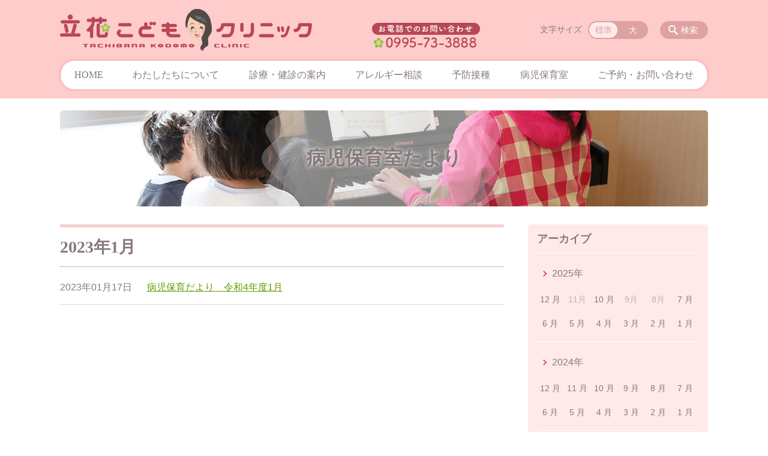

--- FILE ---
content_type: text/html; charset=UTF-8
request_url: https://kodomo-cl.jp/journal/date/2023/01
body_size: 73729
content:
<!DOCTYPE html>
<html lang="ja">
<head>
    <!-- Google Tag Manager -->
    <script>(function(w,d,s,l,i){w[l]=w[l]||[];w[l].push({'gtm.start':
                new Date().getTime(),event:'gtm.js'});var f=d.getElementsByTagName(s)[0],
            j=d.createElement(s),dl=l!='dataLayer'?'&l='+l:'';j.async=true;j.src=
            'https://www.googletagmanager.com/gtm.js?id='+i+dl;f.parentNode.insertBefore(j,f);
        })(window,document,'script','dataLayer','GTM-NL9GBF8');</script>
    <!-- End Google Tag Manager -->
    <!-- Google tag (gtag.js) -->
<script async src="https://www.googletagmanager.com/gtag/js?id=G-0FQLM028X7"></script>
<script>
  window.dataLayer = window.dataLayer || [];
  function gtag(){dataLayer.push(arguments);}
  gtag('js', new Date());

  gtag('config', 'G-0FQLM028X7');
</script>
    <script>
        document.addEventListener('DOMContentLoaded', () => {
            let gtmTagFound = false;
            document.querySelectorAll("script").forEach(scriptTag => {
                if(scriptTag.src.startsWith("https://www.googletagmanager.com/gtag/js?")) {
                    gtmTagFound = true;
                }
            })

            if (gtmTagFound) {
                document.querySelectorAll('a[href^="tel:"]').forEach(link => {
                    link.addEventListener('click', () => {
                        gtag('event', 'click', {
                            link_url: link.href,
                            link_classes: link.className || '',
                            link_id: link.id || '',
                            event_category: 'tel_tap',
                            event_label: link.href
                        });
                    });
                });
            }
        });
    </script>

	<meta charset="utf-8">
	<meta name="description" content="" />
	<meta name="viewport" content="width=device-width, initial-scale=1">
	<title>2023年1月｜病児保育室たより｜鹿児島県姶良市の小児科 医療法人立名会 立花こどもクリニック</title>
	        <!-- selesite OGP start -->
        <meta property="og:url" content="/journal/date/2023/01"/>
        <meta property="og:type" content="article"/>
        <meta property="og:title" content="2023年1月｜病児保育室たより｜鹿児島県姶良市の小児科 医療法人立名会 立花こどもクリニック"/>
        <meta property="og:description"
              content=""/>
        <meta property="og:image" content="https://kodomo-cl.jp/wp-content/uploads/2019/04/ogp.png"/>
        <meta name="twitter:card" content="summary"/>
        <meta name="twitter:site" content=""/>
        <meta name="twitter:title" content="2023年1月｜病児保育室たより｜鹿児島県姶良市の小児科 医療法人立名会 立花こどもクリニック"/>
        <meta name="twitter:description"
              content=""/>
        <meta name="twitter:image" content="https://kodomo-cl.jp/wp-content/uploads/2019/04/ogp.png"/>
        <!-- selesite OGP end -->
		<link rel="author" href="https://kodomo-cl.jp" title="医療法人立名会 立花こどもクリニック" />
<link rel="made" href="http://selesite.com/" title="Webサイト・ホームページ制作パッケージ SELEsite" />
<meta http-equiv="content-language" content="ja">
<meta name="keywords" content="小児科,鹿児島,姶良,予防接種,アレルギー" />

<meta name='robots' content='max-image-preview:large' />
<link rel='dns-prefetch' href='//www.google.com' />
<link rel='dns-prefetch' href='//ssl.selesite.com' />
<link rel='dns-prefetch' href='//cdn.jsdelivr.net' />
<link rel='dns-prefetch' href='//cdnjs.cloudflare.com' />
<link rel='dns-prefetch' href='//secure.gravatar.com' />
<link rel='dns-prefetch' href='//stats.wp.com' />
<link rel='dns-prefetch' href='//v0.wordpress.com' />
<link rel='preconnect' href='//c0.wp.com' />
<link rel="alternate" type="application/rss+xml" title="医療法人立名会 立花こどもクリニック &raquo; 病児保育室たより投稿一覧 フィード" href="https://kodomo-cl.jp/journal/feed/" />
<style id='wp-img-auto-sizes-contain-inline-css' type='text/css'>
img:is([sizes=auto i],[sizes^="auto," i]){contain-intrinsic-size:3000px 1500px}
/*# sourceURL=wp-img-auto-sizes-contain-inline-css */
</style>
<style id='wp-emoji-styles-inline-css' type='text/css'>

	img.wp-smiley, img.emoji {
		display: inline !important;
		border: none !important;
		box-shadow: none !important;
		height: 1em !important;
		width: 1em !important;
		margin: 0 0.07em !important;
		vertical-align: -0.1em !important;
		background: none !important;
		padding: 0 !important;
	}
/*# sourceURL=wp-emoji-styles-inline-css */
</style>
<style id='wp-block-library-inline-css' type='text/css'>
:root{--wp-block-synced-color:#7a00df;--wp-block-synced-color--rgb:122,0,223;--wp-bound-block-color:var(--wp-block-synced-color);--wp-editor-canvas-background:#ddd;--wp-admin-theme-color:#007cba;--wp-admin-theme-color--rgb:0,124,186;--wp-admin-theme-color-darker-10:#006ba1;--wp-admin-theme-color-darker-10--rgb:0,107,160.5;--wp-admin-theme-color-darker-20:#005a87;--wp-admin-theme-color-darker-20--rgb:0,90,135;--wp-admin-border-width-focus:2px}@media (min-resolution:192dpi){:root{--wp-admin-border-width-focus:1.5px}}.wp-element-button{cursor:pointer}:root .has-very-light-gray-background-color{background-color:#eee}:root .has-very-dark-gray-background-color{background-color:#313131}:root .has-very-light-gray-color{color:#eee}:root .has-very-dark-gray-color{color:#313131}:root .has-vivid-green-cyan-to-vivid-cyan-blue-gradient-background{background:linear-gradient(135deg,#00d084,#0693e3)}:root .has-purple-crush-gradient-background{background:linear-gradient(135deg,#34e2e4,#4721fb 50%,#ab1dfe)}:root .has-hazy-dawn-gradient-background{background:linear-gradient(135deg,#faaca8,#dad0ec)}:root .has-subdued-olive-gradient-background{background:linear-gradient(135deg,#fafae1,#67a671)}:root .has-atomic-cream-gradient-background{background:linear-gradient(135deg,#fdd79a,#004a59)}:root .has-nightshade-gradient-background{background:linear-gradient(135deg,#330968,#31cdcf)}:root .has-midnight-gradient-background{background:linear-gradient(135deg,#020381,#2874fc)}:root{--wp--preset--font-size--normal:16px;--wp--preset--font-size--huge:42px}.has-regular-font-size{font-size:1em}.has-larger-font-size{font-size:2.625em}.has-normal-font-size{font-size:var(--wp--preset--font-size--normal)}.has-huge-font-size{font-size:var(--wp--preset--font-size--huge)}.has-text-align-center{text-align:center}.has-text-align-left{text-align:left}.has-text-align-right{text-align:right}.has-fit-text{white-space:nowrap!important}#end-resizable-editor-section{display:none}.aligncenter{clear:both}.items-justified-left{justify-content:flex-start}.items-justified-center{justify-content:center}.items-justified-right{justify-content:flex-end}.items-justified-space-between{justify-content:space-between}.screen-reader-text{border:0;clip-path:inset(50%);height:1px;margin:-1px;overflow:hidden;padding:0;position:absolute;width:1px;word-wrap:normal!important}.screen-reader-text:focus{background-color:#ddd;clip-path:none;color:#444;display:block;font-size:1em;height:auto;left:5px;line-height:normal;padding:15px 23px 14px;text-decoration:none;top:5px;width:auto;z-index:100000}html :where(.has-border-color){border-style:solid}html :where([style*=border-top-color]){border-top-style:solid}html :where([style*=border-right-color]){border-right-style:solid}html :where([style*=border-bottom-color]){border-bottom-style:solid}html :where([style*=border-left-color]){border-left-style:solid}html :where([style*=border-width]){border-style:solid}html :where([style*=border-top-width]){border-top-style:solid}html :where([style*=border-right-width]){border-right-style:solid}html :where([style*=border-bottom-width]){border-bottom-style:solid}html :where([style*=border-left-width]){border-left-style:solid}html :where(img[class*=wp-image-]){height:auto;max-width:100%}:where(figure){margin:0 0 1em}html :where(.is-position-sticky){--wp-admin--admin-bar--position-offset:var(--wp-admin--admin-bar--height,0px)}@media screen and (max-width:600px){html :where(.is-position-sticky){--wp-admin--admin-bar--position-offset:0px}}

/*# sourceURL=wp-block-library-inline-css */
</style><style id='global-styles-inline-css' type='text/css'>
:root{--wp--preset--aspect-ratio--square: 1;--wp--preset--aspect-ratio--4-3: 4/3;--wp--preset--aspect-ratio--3-4: 3/4;--wp--preset--aspect-ratio--3-2: 3/2;--wp--preset--aspect-ratio--2-3: 2/3;--wp--preset--aspect-ratio--16-9: 16/9;--wp--preset--aspect-ratio--9-16: 9/16;--wp--preset--color--black: #000000;--wp--preset--color--cyan-bluish-gray: #abb8c3;--wp--preset--color--white: #ffffff;--wp--preset--color--pale-pink: #f78da7;--wp--preset--color--vivid-red: #cf2e2e;--wp--preset--color--luminous-vivid-orange: #ff6900;--wp--preset--color--luminous-vivid-amber: #fcb900;--wp--preset--color--light-green-cyan: #7bdcb5;--wp--preset--color--vivid-green-cyan: #00d084;--wp--preset--color--pale-cyan-blue: #8ed1fc;--wp--preset--color--vivid-cyan-blue: #0693e3;--wp--preset--color--vivid-purple: #9b51e0;--wp--preset--gradient--vivid-cyan-blue-to-vivid-purple: linear-gradient(135deg,rgb(6,147,227) 0%,rgb(155,81,224) 100%);--wp--preset--gradient--light-green-cyan-to-vivid-green-cyan: linear-gradient(135deg,rgb(122,220,180) 0%,rgb(0,208,130) 100%);--wp--preset--gradient--luminous-vivid-amber-to-luminous-vivid-orange: linear-gradient(135deg,rgb(252,185,0) 0%,rgb(255,105,0) 100%);--wp--preset--gradient--luminous-vivid-orange-to-vivid-red: linear-gradient(135deg,rgb(255,105,0) 0%,rgb(207,46,46) 100%);--wp--preset--gradient--very-light-gray-to-cyan-bluish-gray: linear-gradient(135deg,rgb(238,238,238) 0%,rgb(169,184,195) 100%);--wp--preset--gradient--cool-to-warm-spectrum: linear-gradient(135deg,rgb(74,234,220) 0%,rgb(151,120,209) 20%,rgb(207,42,186) 40%,rgb(238,44,130) 60%,rgb(251,105,98) 80%,rgb(254,248,76) 100%);--wp--preset--gradient--blush-light-purple: linear-gradient(135deg,rgb(255,206,236) 0%,rgb(152,150,240) 100%);--wp--preset--gradient--blush-bordeaux: linear-gradient(135deg,rgb(254,205,165) 0%,rgb(254,45,45) 50%,rgb(107,0,62) 100%);--wp--preset--gradient--luminous-dusk: linear-gradient(135deg,rgb(255,203,112) 0%,rgb(199,81,192) 50%,rgb(65,88,208) 100%);--wp--preset--gradient--pale-ocean: linear-gradient(135deg,rgb(255,245,203) 0%,rgb(182,227,212) 50%,rgb(51,167,181) 100%);--wp--preset--gradient--electric-grass: linear-gradient(135deg,rgb(202,248,128) 0%,rgb(113,206,126) 100%);--wp--preset--gradient--midnight: linear-gradient(135deg,rgb(2,3,129) 0%,rgb(40,116,252) 100%);--wp--preset--font-size--small: 13px;--wp--preset--font-size--medium: 20px;--wp--preset--font-size--large: 36px;--wp--preset--font-size--x-large: 42px;--wp--preset--spacing--20: 0.44rem;--wp--preset--spacing--30: 0.67rem;--wp--preset--spacing--40: 1rem;--wp--preset--spacing--50: 1.5rem;--wp--preset--spacing--60: 2.25rem;--wp--preset--spacing--70: 3.38rem;--wp--preset--spacing--80: 5.06rem;--wp--preset--shadow--natural: 6px 6px 9px rgba(0, 0, 0, 0.2);--wp--preset--shadow--deep: 12px 12px 50px rgba(0, 0, 0, 0.4);--wp--preset--shadow--sharp: 6px 6px 0px rgba(0, 0, 0, 0.2);--wp--preset--shadow--outlined: 6px 6px 0px -3px rgb(255, 255, 255), 6px 6px rgb(0, 0, 0);--wp--preset--shadow--crisp: 6px 6px 0px rgb(0, 0, 0);}:where(.is-layout-flex){gap: 0.5em;}:where(.is-layout-grid){gap: 0.5em;}body .is-layout-flex{display: flex;}.is-layout-flex{flex-wrap: wrap;align-items: center;}.is-layout-flex > :is(*, div){margin: 0;}body .is-layout-grid{display: grid;}.is-layout-grid > :is(*, div){margin: 0;}:where(.wp-block-columns.is-layout-flex){gap: 2em;}:where(.wp-block-columns.is-layout-grid){gap: 2em;}:where(.wp-block-post-template.is-layout-flex){gap: 1.25em;}:where(.wp-block-post-template.is-layout-grid){gap: 1.25em;}.has-black-color{color: var(--wp--preset--color--black) !important;}.has-cyan-bluish-gray-color{color: var(--wp--preset--color--cyan-bluish-gray) !important;}.has-white-color{color: var(--wp--preset--color--white) !important;}.has-pale-pink-color{color: var(--wp--preset--color--pale-pink) !important;}.has-vivid-red-color{color: var(--wp--preset--color--vivid-red) !important;}.has-luminous-vivid-orange-color{color: var(--wp--preset--color--luminous-vivid-orange) !important;}.has-luminous-vivid-amber-color{color: var(--wp--preset--color--luminous-vivid-amber) !important;}.has-light-green-cyan-color{color: var(--wp--preset--color--light-green-cyan) !important;}.has-vivid-green-cyan-color{color: var(--wp--preset--color--vivid-green-cyan) !important;}.has-pale-cyan-blue-color{color: var(--wp--preset--color--pale-cyan-blue) !important;}.has-vivid-cyan-blue-color{color: var(--wp--preset--color--vivid-cyan-blue) !important;}.has-vivid-purple-color{color: var(--wp--preset--color--vivid-purple) !important;}.has-black-background-color{background-color: var(--wp--preset--color--black) !important;}.has-cyan-bluish-gray-background-color{background-color: var(--wp--preset--color--cyan-bluish-gray) !important;}.has-white-background-color{background-color: var(--wp--preset--color--white) !important;}.has-pale-pink-background-color{background-color: var(--wp--preset--color--pale-pink) !important;}.has-vivid-red-background-color{background-color: var(--wp--preset--color--vivid-red) !important;}.has-luminous-vivid-orange-background-color{background-color: var(--wp--preset--color--luminous-vivid-orange) !important;}.has-luminous-vivid-amber-background-color{background-color: var(--wp--preset--color--luminous-vivid-amber) !important;}.has-light-green-cyan-background-color{background-color: var(--wp--preset--color--light-green-cyan) !important;}.has-vivid-green-cyan-background-color{background-color: var(--wp--preset--color--vivid-green-cyan) !important;}.has-pale-cyan-blue-background-color{background-color: var(--wp--preset--color--pale-cyan-blue) !important;}.has-vivid-cyan-blue-background-color{background-color: var(--wp--preset--color--vivid-cyan-blue) !important;}.has-vivid-purple-background-color{background-color: var(--wp--preset--color--vivid-purple) !important;}.has-black-border-color{border-color: var(--wp--preset--color--black) !important;}.has-cyan-bluish-gray-border-color{border-color: var(--wp--preset--color--cyan-bluish-gray) !important;}.has-white-border-color{border-color: var(--wp--preset--color--white) !important;}.has-pale-pink-border-color{border-color: var(--wp--preset--color--pale-pink) !important;}.has-vivid-red-border-color{border-color: var(--wp--preset--color--vivid-red) !important;}.has-luminous-vivid-orange-border-color{border-color: var(--wp--preset--color--luminous-vivid-orange) !important;}.has-luminous-vivid-amber-border-color{border-color: var(--wp--preset--color--luminous-vivid-amber) !important;}.has-light-green-cyan-border-color{border-color: var(--wp--preset--color--light-green-cyan) !important;}.has-vivid-green-cyan-border-color{border-color: var(--wp--preset--color--vivid-green-cyan) !important;}.has-pale-cyan-blue-border-color{border-color: var(--wp--preset--color--pale-cyan-blue) !important;}.has-vivid-cyan-blue-border-color{border-color: var(--wp--preset--color--vivid-cyan-blue) !important;}.has-vivid-purple-border-color{border-color: var(--wp--preset--color--vivid-purple) !important;}.has-vivid-cyan-blue-to-vivid-purple-gradient-background{background: var(--wp--preset--gradient--vivid-cyan-blue-to-vivid-purple) !important;}.has-light-green-cyan-to-vivid-green-cyan-gradient-background{background: var(--wp--preset--gradient--light-green-cyan-to-vivid-green-cyan) !important;}.has-luminous-vivid-amber-to-luminous-vivid-orange-gradient-background{background: var(--wp--preset--gradient--luminous-vivid-amber-to-luminous-vivid-orange) !important;}.has-luminous-vivid-orange-to-vivid-red-gradient-background{background: var(--wp--preset--gradient--luminous-vivid-orange-to-vivid-red) !important;}.has-very-light-gray-to-cyan-bluish-gray-gradient-background{background: var(--wp--preset--gradient--very-light-gray-to-cyan-bluish-gray) !important;}.has-cool-to-warm-spectrum-gradient-background{background: var(--wp--preset--gradient--cool-to-warm-spectrum) !important;}.has-blush-light-purple-gradient-background{background: var(--wp--preset--gradient--blush-light-purple) !important;}.has-blush-bordeaux-gradient-background{background: var(--wp--preset--gradient--blush-bordeaux) !important;}.has-luminous-dusk-gradient-background{background: var(--wp--preset--gradient--luminous-dusk) !important;}.has-pale-ocean-gradient-background{background: var(--wp--preset--gradient--pale-ocean) !important;}.has-electric-grass-gradient-background{background: var(--wp--preset--gradient--electric-grass) !important;}.has-midnight-gradient-background{background: var(--wp--preset--gradient--midnight) !important;}.has-small-font-size{font-size: var(--wp--preset--font-size--small) !important;}.has-medium-font-size{font-size: var(--wp--preset--font-size--medium) !important;}.has-large-font-size{font-size: var(--wp--preset--font-size--large) !important;}.has-x-large-font-size{font-size: var(--wp--preset--font-size--x-large) !important;}
/*# sourceURL=global-styles-inline-css */
</style>

<style id='classic-theme-styles-inline-css' type='text/css'>
/*! This file is auto-generated */
.wp-block-button__link{color:#fff;background-color:#32373c;border-radius:9999px;box-shadow:none;text-decoration:none;padding:calc(.667em + 2px) calc(1.333em + 2px);font-size:1.125em}.wp-block-file__button{background:#32373c;color:#fff;text-decoration:none}
/*# sourceURL=/wp-includes/css/classic-themes.min.css */
</style>
<link rel='stylesheet' id='contact-form-7-css' href='https://kodomo-cl.jp/wp-content/plugins/contact-form-7/includes/css/styles.css?ver=6.1.4' type='text/css' media='all' />
<link rel='stylesheet' id='globalStyle-css' href='//ssl.selesite.com/s4/themes/global/css/selesite-global.css?ver=6.9' type='text/css' media='screen,print' />
<link rel='stylesheet' id='style-css' href='https://kodomo-cl.jp/wp-content/themes/S4-009-Pink/resources/functions/css/style.css?ver=6.9' type='text/css' media='screen,print' />
<link rel='stylesheet' id='fancybox-css' href='https://cdnjs.cloudflare.com/ajax/libs/fancybox/3.1.20/jquery.fancybox.min.css?ver=6.9' type='text/css' media='screen,print' />
<script type="text/javascript" src="https://kodomo-cl.jp/wp-content/themes/S4-009-Pink/resources/functions/js/jquery-3.6.1.min.js?ver=6.9" id="jquery-js"></script>
<script type="text/javascript" src="https://c0.wp.com/c/6.9/wp-includes/js/jquery/jquery-migrate.min.js" id="jquery-migrate-js"></script>
<script type="text/javascript" src="https://kodomo-cl.jp/wp-content/themes/S4-009-Pink/resources/functions/js/functions.js?ver=20221108" id="functions-js"></script>
<link rel="https://api.w.org/" href="https://kodomo-cl.jp/wp-json/" /><link rel="EditURI" type="application/rsd+xml" title="RSD" href="https://kodomo-cl.jp/xmlrpc.php?rsd" />
<meta name="generator" content="WordPress 6.9" />
<style>
/* google reCaptchaバッヂ非表示 */
.grecaptcha-badge {
	visibility: hidden !important;
	pointer-events: none !important;
}
.grecaptcha-form-notice {
	margin-top: 25px !important;
	font-size: 87.5%;
	opacity: .7;
	text-align: center;
	line-height: 1.5
}
.grecaptcha-form-notice a {
	color: inherit !important;
}
</style>
	<style>img#wpstats{display:none}</style>
		<link rel="icon" href="https://d5lwm80zxva.cloudfront.net/wp-content/uploads/20230824150023/cropped-favicon-32x32.png" sizes="32x32" />
<link rel="icon" href="https://d5lwm80zxva.cloudfront.net/wp-content/uploads/20230824150023/cropped-favicon-192x192.png" sizes="192x192" />
<link rel="apple-touch-icon" href="https://d5lwm80zxva.cloudfront.net/wp-content/uploads/20230824150023/cropped-favicon-180x180.png" />
<meta name="msapplication-TileImage" content="https://d5lwm80zxva.cloudfront.net/wp-content/uploads/20230824150023/cropped-favicon-270x270.png" />
		<style type="text/css" id="wp-custom-css">
			/* ___________________________________________________________ /web-font/ */
/* https: //iconscout.com/unicons */
@import url("https://unicons.iconscout.com/release/v0.0.3/css/unicons.css");

/* ___________________________________________________________ common */
/* logo */
.header .logo img {
    width: 420px;
    height: auto;
}

@media (min-width: 1080px) {
    .header .logo img {
        width: 420px;
        height: auto;
    }

    .header .logo {
        top: 15px;
    }

    .header #menu .main-menu ul {
        overflow: hidden;
        margin-top: 100px;
        /* 		height: 0; */
    }

    .search-btn,
    .font-size {
        top: 35px;
    }
}

.footer .logo img {
    width: 320px;
    height: auto;
}

@media (min-width: 1080px) {
    .footer .logo img {
        width: 320px;
        height: auto;
    }
}

.footer {
    padding-bottom: 20px;
}

.w100 {
    width: 100%;
}

.clearfix::after {
    content: "";
    display: block;
    clear: both;
}

.col-left {
    float: left;
    padding-right: 15px;
    margin: 0 !important;
}

.col-right {
    float: right;
    margin: 0 !important;
    padding-left: 15px;
}

.w50 {
    width: 50%;
}

.text-right {
    text-align: right;
}

.text-center {
    text-align: center;
}

@media (max-width: 480px) {
    .col-left {
        float: none;
        padding-right: 0;
        padding-bottom: 15px;
    }

    .col-right {
        float: none;
        padding-left: 0;
        padding-bottom: 15px;
    }

    .w50 {
        width: 100%;
    }
}

/* navigation
.header #menu .main-menu ul li a {
    padding: 00;
}*/

/* 沿革調整 */
dl.histry dt,
dl.m dt {
    margin-top: 0px !important;
}

/* 注釈 */
.note {
    font-size: 0.85em;
    color: #666;
}

/* スライド角丸 */
.slick-track img,
div#intro div.container,
.banner img {
    border-radius: 5px;
}

@media (max-width: 1080px) {

    .slick-track img,
    div#intro div.container,
    .banner img {
        border-radius: 0 !important;
    }
}

/* コンテンツタイトル */
div.intro-contents p.title {
    color: #887979;
    filter: drop-shadow(0px 0px 3px rgba(255, 255, 255, 1));
}

/* アイキャッチ角丸 */
.eyecatch img {
    border-radius: 0px;
}

/* 画像リンクエフェクト */
.image-link a img {
    opacity: 1;
    transition: 0.3s;
}

.image-link a:hover img {
    opacity: .5;
}

/* 並列リスト 2列 */
div.contents ul.flat {
    width: 100%;
    margin: 0 0 10px 15px;
}

div.contents ul.flat li {
    float: left;
    font-size: 0.9em;
    width: 45%;
    margin-right: 1em !important;
}

@media (max-width: 1080px) {
    div.contents ul.flat li {
        float: left;
        font-size: 0.9em;
        width: 45%;
        margin-right: 1em !important;
    }
}

/* 並列リスト 3列 */
div.contents ul.flat3 {
    width: 100%;
    margin: 0 0 10px 15px;
}

div.contents ul.flat3 li {
    float: left;
    font-size: 0.9em;
    width: 30%;
    margin-right: 1em !important;
}

@media (max-width: 1080px) {
    div.contents ul.flat3 li {
        float: left;
        font-size: 0.9em;
        width: 45%;
        margin-right: 1em !important;
    }
}

/* 並列リスト 4列 */
div.contents ul.flat4 {
    width: 100%;
    margin: 0 0 10px 15px;
}

div.contents ul.flat4 li {
    float: left;
    font-size: 0.9em;
    width: 17em;
    margin-right: 1em !important;
}

@media (max-width: 1080px) {
    div.contents ul.flat li {
        float: left;
        font-size: 0.9em;
        width: 80%;
        margin-right: 1em !important;
    }
}

/* アローなしリスト */
ul.noarrow li {
    padding-left: 0;
    background: none transparent;
    line-height: 2em;
}

/* 並列ボタン */
li.apply {
    background: none transparent !important;
}

.editing .flat li.apply a {
    width: 30%;
}

.editing .flat3 li.apply a {
    width: 30%;
}

.editing .flat4 li.apply a {
    width: 17em;
}

/* 並列イメージ (簡易) */
p.centering-banner {
    text-align: center;
    margin-left: 0.5em;
}

p.centering-banner img {
    margin-right: 0.5em;
}

/* 単色背景角丸アクセント */
.accent {
    padding: 15px;
    border-radius: 10px;
    background: #f4eddc;
}

.accent p {
    margin: 0 !important;
}

.accent strong {
    font-size: 1.1em;
}

.accent img {
    margin-bottom: 0 !important;
}

/* 赤ライン角ありアクセント */
.accent-redline {
    margin: 30px 10px;
    padding: 15px;
    border: #d43b3b solid 5px;
}

.accent-redline p {
    margin: 0 !important;
}

.accent-redline strong {
    font-size: 1.1em;
}

.accent-redline img {
    margin-bottom: 0 !important;
}

/* 青ライン角ありアクセント */
.accent-blueline {
    margin: 30px 10px;
    padding: 15px;
    border: #4275a8 solid 5px;
}

.accent-redline p {
    margin: 0 !important;
}

.accent-redline strong {
    font-size: 1.1em;
}

.accent-redline img {
    margin-bottom: 0 !important;
}

/* 「B」＋「I」 */
div#contents strong em,
div#contents em strong {
    font-family: "ＭＳ 明朝", "ヒラギノ明朝 ProN W3", serif;
    font-size: 1.1em;
    font-weight: bold;
    font-style: normal !important;
}

/* 「B」or「strong」 */
b,
strong {
    padding: 0 0.3em;
}

/* テーブル */
table th,
table th,
table td,
table td {
    font-size: 0.9em !important;
    padding-top: 0.75em;
    padding-bottom: 0.75em;
}

/* テーブル SP */
@media (max-width: 1080px) {

    table.floor th,
    table.floor th,
    table.floor td,
    table.floor td {
        padding: 0.1em;
    }
}

@media (max-width: 1080px) {

    table.floor th span,
    table.floor th span,
    table.floor td span,
    table.floor td span {
        font-size: 0.75em !important;
    }
}

/* テーブル SP リスト変換 */
@media only screen and (max-width: 1080px) {
    .change-list {
        margin: 0 -10px;
        border: none;
        margin: 0 auto !important;
    }

    .change-list tr {
        display: block;
        margin-bottom: 10px;
    }

    .change-list th {
        display: block;
        width: 100%;
    }

    .change-list td {
        display: list-item;
        width: 90%;
        margin-left: 10%;
        border: none;
    }
}

/* テーブル(計算式) */
table.formula {
    border-collapse: separate !important;
    border-spacing: 0.5em !important;
}

table.formula,
table.formula th,
table.formula tr,
table.formula td {
    border-style: none;
    padding: 0.5em !important;
}

/* Question */
#question dt {
    background: #d3e8f4;
    padding: 18px;
    border-radius: 6px;
}

#question dt:before {
    content: "Q.";
    color: #3568ae;
    font-weight: bold;
    font-size: larger;
    margin-right: 12px;
}

#question dd {
    margin: 40px 16px 20px 30px;
    padding-top: 10px;
    padding-bottom: 30px;
    line-height: 200%;
    text-indent: -10px;
}

#question dd:before {
    content: "A.";
    color: #e30920;
    font-weight: bold;
    font-size: larger;
    margin-right: 10px;
}

#question h3 {
    margin-left: 20px;
}

#question p {
    margin: 10px 20px 10px 20px;
}

#question ul li {
    margin-right: 10px;
}

#question ul li {
    padding-left: 40px;
}

/* hr破線 */
hr.partition {
    height: 10px;
    width: 600px;
    margin-left: auto !important;
    margin-right: auto !important;
    margin-top: 30px !important;
    background: linear-gradient(-70deg, transparent 35%, #87bd13 45%, #87bd13 55%, transparent 65%);
    background-size: 15px 20px;
    border: none;
}

div.main-contents dl dt {
    font-weight: bold;
    margin-bottom: 0.3em !important;
}

/* 三角 */
.triangle {
    width: 25px;
    border-top: 25px solid #ccc;
    border-right: 25px solid transparent;
    border-left: 25px solid transparent;
    margin: auto;
}

/* フロー図 */
.flow-back {
    margin: 30px 10px;
    padding: 15px;
    border-radius: 10px;
    background: #e8f0d9;
}

.flow-back .flow-title {
    font-size: 1.2em;
    font-weight: bold;
    /*    color: #669900;*/
    background-color: #d6e2bf;
    border-radius: 5px;
    padding: 0.25em;
}

.flow-back img {
    margin-bottom: 0 !important;
}

.flow-back img {
    margin-bottom: 0 !important;
}

/*  iframe レスポンシブ対応 */
.implant-contents {
    position: relative;
    width: 100%;
    /* 左右に余白が必要なら値を変更してもOK */
    height: 0;
    padding-bottom: 56.25%;
    /* padding-topでもOK */
    overflow: hidden;
}

.implant-contents iframe {
    position: absolute;
    top: 0;
    left: 0;
    width: 100% !important;
    /* 必要であれば!importantを付けてください */
    height: 100% !important;
    /* 必要であれば!importantを付けてください */
}

/* columns 回り込み調整 */
div.turn {
    margin-top: 0 !important;
}

/* note調整 */
.note {
    font-size: 0.85em;
    opacity: 0.75;
}

/* PC・SPバナー調整 */
.pc {
    margin-top: 0;
}

.sp {
    display: none;
}

@media (max-width: 667px) {
    .sp {
        display: block;
        margin-bottom: 1em;
    }

    .pc {
        display: none;
    }
}

/* --------------------------------------------------------------------------form */
.essential {
    color: #f9743c;
    font-size: 0.8em;
}

/*
input[name="acreage-level1"],
input[name="acreage-level2"],
input[name="structure-level1"],
input[name="structure-level2"],
input[name="age-of"] {
    width: 5em !important;
}

input[type="text"],
*/
input[type="tel"],
input[type="email"],
input[type="date"],
textarea {
    width: 100% !important;
}


span.wpcf7-checkbox .first input[type="checkbox"] {
    margin-left: 1em;
}

dd span.repletion {
    font-size: 0.8em;
    color: #999
}

dd.ascertain {
    text-align: left;
}

@media (min-width: 700px) {
    dd.ascertain {
        padding-left: 35% !important;
    }
}

/* placeholder */
input::placeholder {
    font-size: 0.9em;
    padding-left: 0.5em;
    color: #999;
}

/* IE */
input:-ms-input-placeholder {
    font-size: 0.9em;
    padding-left: 0.5em;
    color: #999;
}

/* Edge */
input::-ms-input-placeholder {
    font-size: 0.9em;
    padding-left: 0.5em;
    color: #999;
}

textarea::placeholder {
    font-size: 0.9em;
    padding-left: 0.5em;
    color: #999;
}

/* IE */
textarea:-ms-textarea-placeholder {
    font-size: 0.9em;
    padding-left: 0.5em;
    color: #999;
}

/* Edge */
textarea::-ms-textarea-placeholder {
    font-size: 0.9em;
    padding-left: 0.5em;
    color: #999;
}

/* 画像リンクエフェクト */
.container a img,
.editing a img {
    opacity: 1;
    transition: 0.3s;
}

.container a:hover img,
.editing a:hover img {
    opacity: .5;
}


/* 共通コンテンツ調整 */
.editing .columns-2 .columns-item,
.common-contents.common-bottom .columns-2 .columns-item,
.editing .columns-3 .columns-item,
.common-contents.common-bottom .columns-3 .columns-item,
.editing .columns-4 .columns-item,
.common-contents.common-bottom .columns-4 .columns-item {
    margin-top: 0;
}

@media (max-width: 750px) {

    .lead-contents .columns-2 .columns-item,
    .editing .columns-2 .columns-item,
    .common-contents.common-bottom .columns-2 .columns-item,
    .sub-page .editing .columns-2 .columns-item,
    .editing .columns-3 .columns-item,
    .common-contents.common-bottom .columns-3 .columns-item,
    .editing .columns-4 .columns-item,
    .common-contents.common-bottom .columns-4 .columns-item,
    .columns-2 .w-10,
    .columns-2 .w-20,
    .columns-2 .w-30,
    .columns-2 .w-40,
    .columns-2 .w-60,
    .columns-2 .w-70,
    .columns-2 .w-80,
    .columns-2 .w-90 {
        float: none;
        width: 100% !important;
        flex-basis: unset !important;
        margin-right: 0 !important;
    }
}

.columns-2 .columns-item:nth-child(2n) {
    margin-top: 0;
}

.columns-2 .w-10 {
    width: 8.5%;
    flex-basis: 8.5%;
}

.columns-2 .w-20 {
    width: 18.5%;
    flex-basis: 18.5%;
}

.columns-2 .w-30 {
    width: 28.5%;
    flex-basis: 28.5%;
}

.columns-2 .w-40 {
    width: 38.5%;
    flex-basis: 38.5%;
}

.columns-2 .w-60 {
    width: 58.5%;
    flex-basis: 58.5%;
}

.columns-2 .w-70 {
    width: 68.5%;
    flex-basis: 68.5%;
}

.columns-2 .w-80 {
    width: 78.5%;
    flex-basis: 78.5%;
}

.columns-2 .w-90 {
    width: 88.5%;
    flex-basis: 88.5%;
}

/*columns accent 調整*/
.columns-item.accent {
    background-color: inherit;
    border: 3px solid #d74949;
}

.columns-item.accent.reserve {
    background-color: #e8f0d9;
    border: unset !important;
}

.columns-item.accent h3 {
    background: #d74949;
    border: unset;
    color: #fff;
    text-align: center;
    border-radius: 5px 5px 0 0;
}

.columns-item.accent ul {
    margin-bottom: 0;
}

/* Colors */
.bg-white {
    background-color: #fff;
}

.bg-red {
    background-color: #ffeaea;
}

/* 「B」＋「I」 */
div#contents strong em,
div#contents em strong {
    font-family: serif;
    font-size: 1.1em;
    font-weight: bold;
    font-style: normal !important;
}

/* 「B」or「strong」 */
b,
strong {
    padding: 0 0.3em;
}

h2#sick-child{
    position: unset;
    padding: 0 !important;
    border-bottom: unset !important;
    color: unset;
    margin-bottom: 1em;
}
h2#sick-child::before {
    position: unset;
    width: 0 !important;
}
h2#sick-child img {
    width: 80%;
}
@media (max-width: 667px) {
    h2#sick-child img {
        width: 100% !important;
    }
}

div.utilities{
	padding-bottom:0 !important;
}
div.common-bottom-large{
	margin-bottom:20px !important;
}
.menu-btn{
	background-color:#FFEAEA;
}		</style>
		</head>
<body class="journal sidebar-right">
<!-- Google Tag Manager (noscript) -->
<noscript><iframe src="https://www.googletagmanager.com/ns.html?id=GTM-NL9GBF8"
                  height="0" width="0" style="display:none;visibility:hidden"></iframe></noscript>
<!-- End Google Tag Manager (noscript) -->

<header class="header" id="header">
	<div class="container">
			<p class="logo">

			<a href="https://kodomo-cl.jp" title="鹿児島県姶良市の小児科 医療法人立名会 立花こどもクリニック">
			<img src="https://kodomo-cl.jp/wp-content/uploads/2019/04/logo.png" width="326" height="45" alt="鹿児島県姶良市の小児科 医療法人立名会 立花こどもクリニック">
		</a>
    	</p>
		<div class="menu-overlay state-hide" id="menu_overlay"></div>
		<div class="menu state-hide" id="menu">
			<nav class="main-menu">
				<ul class="navigation">
	<li class="home " >
		<a href="https://kodomo-cl.jp" >
			HOME		</a>
	</li>
	<li class="about " >
		<a href="https://kodomo-cl.jp/about" >
			わたしたちについて		</a>
	</li>
	<li class="medical " >
		<a href="https://kodomo-cl.jp/medical" >
			診療・健診の案内		</a>
	</li>
	<li class="allergy " >
		<a href="https://kodomo-cl.jp/allergy" >
			アレルギー相談		</a>
	</li>
	<li class="vaccination " >
		<a href="https://kodomo-cl.jp/vaccination" >
			予防接種		</a>
	</li>
	<li class="kodomo-land " >
		<a href="https://kodomo-cl.jp/kodomo-land" >
			病児保育室		</a>
	</li>
	<li class="contact " >
		<a href="https://kodomo-cl.jp/contact" >
			ご予約・お問い合わせ		</a>
	</li>
</ul>			</nav>
				<div class="free">
		<div class="free-container editing">
			<a href="tel:0995733888"><img src="https://kodomo-cl.jp/wp-content/uploads/2019/04/tel.png" alt="" width="180" height="70" class="alignnone size-full wp-image-12" style="margin-left:80px; margin-top:5px;" /></a>		</div>
	</div>
			<div class="search-overlay state-hide" id="search_overlay"></div>
			<form action="https://kodomo-cl.jp" class="search state-hide" id="search">
				<input name="s" type="search" class="search-input" id="search_input" placeholder="サイト内検索">
			</form>
			<div class="search-btn" id="search_btn">検索</div>
			<div class="font-size">
				<span class="font-size-title">文字サイズ</span>

				<input type="radio" name="font_size" id="font_size_default" data-css-url="https://kodomo-cl.jp/wp-content/themes/S4-009-Pink/resources/functions/css/font-size-default.css">
				<label class="font-size-default" for="font_size_default" title="標準のサイズ">標準</label>

				<input type="radio" name="font_size" id="font_size_large" data-css-url="https://kodomo-cl.jp/wp-content/themes/S4-009-Pink/resources/functions/css/font-size-large.css">
				<label class="font-size-large" for="font_size_large" title="大きいサイズ">大</label>
			</div>
		</div>
	</div>
	<link rel="stylesheet" type="text/css" href="https://kodomo-cl.jp/wp-content/themes/S4-009-Pink/resources/functions/css/font-size-default.css" media="screen,print" id="jstyle">
</header>

<div class="core" id="core">
	<div class="intro" id="intro">
			<div class="container" style='background-image: url("https://kodomo-cl.jp/wp-content/uploads/2019/04/headline8.png")'>
		<div class="intro-contents">
							<p class="title">病児保育室たより</p>
					</div>
	</div>
	</div>

	<div class="contents-wrapper">
		
		<div class="contents" id="contents">
			<div class="container">
				<main class="main editing" id="main">


					        <h1 class="page-title">2023年1月</h1>
		
						<div class="page-list news-simple-1 columns-1">
					<div class="page-list-item columns-item">
				<p class="title"><a href="https://kodomo-cl.jp/journal/%e7%97%85%e5%85%90%e4%bf%9d%e8%82%b2%e3%81%a0%e3%82%88%e3%82%8a%e3%80%80%e4%bb%a4%e5%92%8c4%e5%b9%b4%e5%ba%a61%e6%9c%88">病児保育だより　令和4年度1月</a></p>
				<p class="date">2023年01月17日</p>
				<p class="category-list">
									</p>
			</div>
			</div>
	
	<!-- no paging and no show all link-->

				</main>

			</div>
		</div>
		<div class="utilities">
	<div class="container">
		
    <div class="navigation archive">
        <h2 class="navigation-title">アーカイブ</h2>
        <ul>
			                <li>
                    <a href="https://kodomo-cl.jp/journal/date/2025/"
                       class="archive-year">2025年</a>
                    <ul class="archive-month">
																					                                <li>
                                    <a href="https://kodomo-cl.jp/journal/date/2025/12">12                                        月</a></li>
																				                                <li><span>11月</span></li>
																												                                <li>
                                    <a href="https://kodomo-cl.jp/journal/date/2025/10">10                                        月</a></li>
																				                                <li><span>9月</span></li>
																				                                <li><span>8月</span></li>
																												                                <li>
                                    <a href="https://kodomo-cl.jp/journal/date/2025/07">7                                        月</a></li>
																												                                <li>
                                    <a href="https://kodomo-cl.jp/journal/date/2025/06">6                                        月</a></li>
																												                                <li>
                                    <a href="https://kodomo-cl.jp/journal/date/2025/05">5                                        月</a></li>
																												                                <li>
                                    <a href="https://kodomo-cl.jp/journal/date/2025/04">4                                        月</a></li>
																												                                <li>
                                    <a href="https://kodomo-cl.jp/journal/date/2025/03">3                                        月</a></li>
																												                                <li>
                                    <a href="https://kodomo-cl.jp/journal/date/2025/02">2                                        月</a></li>
																												                                <li>
                                    <a href="https://kodomo-cl.jp/journal/date/2025/01">1                                        月</a></li>
													                    </ul>
                </li>
			                <li>
                    <a href="https://kodomo-cl.jp/journal/date/2024/"
                       class="archive-year">2024年</a>
                    <ul class="archive-month">
																					                                <li>
                                    <a href="https://kodomo-cl.jp/journal/date/2024/12">12                                        月</a></li>
																												                                <li>
                                    <a href="https://kodomo-cl.jp/journal/date/2024/11">11                                        月</a></li>
																												                                <li>
                                    <a href="https://kodomo-cl.jp/journal/date/2024/10">10                                        月</a></li>
																												                                <li>
                                    <a href="https://kodomo-cl.jp/journal/date/2024/09">9                                        月</a></li>
																												                                <li>
                                    <a href="https://kodomo-cl.jp/journal/date/2024/08">8                                        月</a></li>
																												                                <li>
                                    <a href="https://kodomo-cl.jp/journal/date/2024/07">7                                        月</a></li>
																												                                <li>
                                    <a href="https://kodomo-cl.jp/journal/date/2024/06">6                                        月</a></li>
																												                                <li>
                                    <a href="https://kodomo-cl.jp/journal/date/2024/05">5                                        月</a></li>
																												                                <li>
                                    <a href="https://kodomo-cl.jp/journal/date/2024/04">4                                        月</a></li>
																												                                <li>
                                    <a href="https://kodomo-cl.jp/journal/date/2024/03">3                                        月</a></li>
																												                                <li>
                                    <a href="https://kodomo-cl.jp/journal/date/2024/02">2                                        月</a></li>
																												                                <li>
                                    <a href="https://kodomo-cl.jp/journal/date/2024/01">1                                        月</a></li>
													                    </ul>
                </li>
			                <li>
                    <a href="https://kodomo-cl.jp/journal/date/2023/"
                       class="archive-year">2023年</a>
                    <ul class="archive-month">
																					                                <li>
                                    <a href="https://kodomo-cl.jp/journal/date/2023/12">12                                        月</a></li>
																												                                <li>
                                    <a href="https://kodomo-cl.jp/journal/date/2023/11">11                                        月</a></li>
																												                                <li>
                                    <a href="https://kodomo-cl.jp/journal/date/2023/10">10                                        月</a></li>
																												                                <li>
                                    <a href="https://kodomo-cl.jp/journal/date/2023/09">9                                        月</a></li>
																												                                <li>
                                    <a href="https://kodomo-cl.jp/journal/date/2023/08">8                                        月</a></li>
																												                                <li>
                                    <a href="https://kodomo-cl.jp/journal/date/2023/07">7                                        月</a></li>
																												                                <li>
                                    <a href="https://kodomo-cl.jp/journal/date/2023/06">6                                        月</a></li>
																												                                <li>
                                    <a href="https://kodomo-cl.jp/journal/date/2023/05">5                                        月</a></li>
																												                                <li>
                                    <a href="https://kodomo-cl.jp/journal/date/2023/04">4                                        月</a></li>
																				                                <li><span>3月</span></li>
																												                                <li>
                                    <a href="https://kodomo-cl.jp/journal/date/2023/02">2                                        月</a></li>
																												                                <li>
                                    <a href="https://kodomo-cl.jp/journal/date/2023/01">1                                        月</a></li>
													                    </ul>
                </li>
			                <li>
                    <a href="https://kodomo-cl.jp/journal/date/2022/"
                       class="archive-year">2022年</a>
                    <ul class="archive-month">
																					                                <li>
                                    <a href="https://kodomo-cl.jp/journal/date/2022/12">12                                        月</a></li>
																				                                <li><span>11月</span></li>
																												                                <li>
                                    <a href="https://kodomo-cl.jp/journal/date/2022/10">10                                        月</a></li>
																												                                <li>
                                    <a href="https://kodomo-cl.jp/journal/date/2022/09">9                                        月</a></li>
																				                                <li><span>8月</span></li>
																												                                <li>
                                    <a href="https://kodomo-cl.jp/journal/date/2022/07">7                                        月</a></li>
																												                                <li>
                                    <a href="https://kodomo-cl.jp/journal/date/2022/06">6                                        月</a></li>
																												                                <li>
                                    <a href="https://kodomo-cl.jp/journal/date/2022/05">5                                        月</a></li>
																												                                <li>
                                    <a href="https://kodomo-cl.jp/journal/date/2022/04">4                                        月</a></li>
																												                                <li>
                                    <a href="https://kodomo-cl.jp/journal/date/2022/03">3                                        月</a></li>
																												                                <li>
                                    <a href="https://kodomo-cl.jp/journal/date/2022/02">2                                        月</a></li>
																												                                <li>
                                    <a href="https://kodomo-cl.jp/journal/date/2022/01">1                                        月</a></li>
													                    </ul>
                </li>
			                <li>
                    <a href="https://kodomo-cl.jp/journal/date/2021/"
                       class="archive-year">2021年</a>
                    <ul class="archive-month">
																					                                <li>
                                    <a href="https://kodomo-cl.jp/journal/date/2021/12">12                                        月</a></li>
																												                                <li>
                                    <a href="https://kodomo-cl.jp/journal/date/2021/11">11                                        月</a></li>
																												                                <li>
                                    <a href="https://kodomo-cl.jp/journal/date/2021/10">10                                        月</a></li>
																												                                <li>
                                    <a href="https://kodomo-cl.jp/journal/date/2021/09">9                                        月</a></li>
																				                                <li><span>8月</span></li>
																												                                <li>
                                    <a href="https://kodomo-cl.jp/journal/date/2021/07">7                                        月</a></li>
																												                                <li>
                                    <a href="https://kodomo-cl.jp/journal/date/2021/06">6                                        月</a></li>
																												                                <li>
                                    <a href="https://kodomo-cl.jp/journal/date/2021/05">5                                        月</a></li>
																												                                <li>
                                    <a href="https://kodomo-cl.jp/journal/date/2021/04">4                                        月</a></li>
																												                                <li>
                                    <a href="https://kodomo-cl.jp/journal/date/2021/03">3                                        月</a></li>
																												                                <li>
                                    <a href="https://kodomo-cl.jp/journal/date/2021/02">2                                        月</a></li>
																												                                <li>
                                    <a href="https://kodomo-cl.jp/journal/date/2021/01">1                                        月</a></li>
													                    </ul>
                </li>
			                <li>
                    <a href="https://kodomo-cl.jp/journal/date/2020/"
                       class="archive-year">2020年</a>
                    <ul class="archive-month">
																					                                <li>
                                    <a href="https://kodomo-cl.jp/journal/date/2020/12">12                                        月</a></li>
																												                                <li>
                                    <a href="https://kodomo-cl.jp/journal/date/2020/11">11                                        月</a></li>
																												                                <li>
                                    <a href="https://kodomo-cl.jp/journal/date/2020/10">10                                        月</a></li>
																												                                <li>
                                    <a href="https://kodomo-cl.jp/journal/date/2020/09">9                                        月</a></li>
																												                                <li>
                                    <a href="https://kodomo-cl.jp/journal/date/2020/08">8                                        月</a></li>
																												                                <li>
                                    <a href="https://kodomo-cl.jp/journal/date/2020/07">7                                        月</a></li>
																												                                <li>
                                    <a href="https://kodomo-cl.jp/journal/date/2020/06">6                                        月</a></li>
																												                                <li>
                                    <a href="https://kodomo-cl.jp/journal/date/2020/05">5                                        月</a></li>
																												                                <li>
                                    <a href="https://kodomo-cl.jp/journal/date/2020/04">4                                        月</a></li>
																												                                <li>
                                    <a href="https://kodomo-cl.jp/journal/date/2020/03">3                                        月</a></li>
																												                                <li>
                                    <a href="https://kodomo-cl.jp/journal/date/2020/02">2                                        月</a></li>
																												                                <li>
                                    <a href="https://kodomo-cl.jp/journal/date/2020/01">1                                        月</a></li>
													                    </ul>
                </li>
			                <li>
                    <a href="https://kodomo-cl.jp/journal/date/2019/"
                       class="archive-year">2019年</a>
                    <ul class="archive-month">
																					                                <li>
                                    <a href="https://kodomo-cl.jp/journal/date/2019/12">12                                        月</a></li>
																				                                <li><span>11月</span></li>
																												                                <li>
                                    <a href="https://kodomo-cl.jp/journal/date/2019/10">10                                        月</a></li>
																												                                <li>
                                    <a href="https://kodomo-cl.jp/journal/date/2019/09">9                                        月</a></li>
																												                                <li>
                                    <a href="https://kodomo-cl.jp/journal/date/2019/08">8                                        月</a></li>
																												                                <li>
                                    <a href="https://kodomo-cl.jp/journal/date/2019/07">7                                        月</a></li>
																												                                <li>
                                    <a href="https://kodomo-cl.jp/journal/date/2019/06">6                                        月</a></li>
																												                                <li>
                                    <a href="https://kodomo-cl.jp/journal/date/2019/05">5                                        月</a></li>
																				                                <li><span>4月</span></li>
																				                                <li><span>3月</span></li>
																				                                <li><span>2月</span></li>
																				                                <li><span>1月</span></li>
													                    </ul>
                </li>
			        </ul>
    </div>
	<div class="banner">
		
									
			
			<p>
									<a href="https://kodomo-cl.jp/about#access" target="">
						<img src="https://d5lwm80zxva.cloudfront.net/wp-content/uploads/20230824150008/banner_1.png" alt=""/>
					</a>
							</p>
		
									
			
			<p>
									<a href="https://kodomo-cl.jp/contact" target="">
						<img src="https://d5lwm80zxva.cloudfront.net/wp-content/uploads/20230824150009/banner_2.png" alt=""/>
					</a>
							</p>
		
									
			
			<p>
									<a href="https://kodomo-cl.jp/vaccination" target="">
						<img src="https://d5lwm80zxva.cloudfront.net/wp-content/uploads/20230824150042/bnr-vaccination.png" alt=""/>
					</a>
							</p>
		
									
			
			<p>
									<a href="https://kodomo-cl.jp/allergy" target="">
						<img src="https://d5lwm80zxva.cloudfront.net/wp-content/uploads/20230824150042/bnr-allergy.png" alt=""/>
					</a>
							</p>
			</div>
	</div>
</div>

<div class="common-contents common-bottom-large editing">
	<p class="pc"><a href="https://kodomo.land/" target="_blank" rel="noopener"><img loading="lazy" decoding="async" src="https://d5lwm80zxva.cloudfront.net/wp-content/uploads/20230824150042/bnr-kodomoland-pc.jpg" alt="" width="910" height="160" class="aligncenter size-full wp-image-1176" /></a></p>
<p class="sp"><a href="https://kodomo.land/" target="_blank" rel="noopener"><img loading="lazy" decoding="async" src="https://d5lwm80zxva.cloudfront.net/wp-content/uploads/20230824150043/bnr-kodomoland-sp.jpg" alt="" width="630" height="490" class="aligncenter size-full wp-image-1177" /></a></p>
</div>
	</div>
</div>
<footer class="footer" id="footer">
	<div class="pagetop-btn-wrapper">
		<a href="#" title="ページの先頭へ戻る" class="pagetop-btn" id="pagetop_btn">ページの先頭へ戻る</a>
	</div>
	<div class="container">
		
<ul class="topic-path">
						<li><a href="https://kodomo-cl.jp/">ホーム</a></li>
								<li><a href="https://kodomo-cl.jp/journal">病児保育室たより</a></li>
								<li><a href="https://kodomo-cl.jp/journal/date/2023/">2023年</a></li>
								<li>1月</li>
			</ul>
		<div class="footer-contents">
			
	<p class="logo">

			<a href="https://kodomo-cl.jp" title="鹿児島県姶良市の小児科 医療法人立名会 立花こどもクリニック">
			<img src="https://kodomo-cl.jp/wp-content/uploads/2019/04/logo.png" width="326" height="45" alt="鹿児島県姶良市の小児科 医療法人立名会 立花こどもクリニック">
		</a>
    
	</p>
			
			<div class="qr-contents">
				<div class="qr">
					<p class="qr-image">
												<img src="https://api.qrserver.com/v1/create-qr-code/?data=https%3A%2F%2Fkodomo-cl.jp&size=68x68&format=png&margin=10&color=0-0-0&bg-color=255-255-255" alt="QRコード">
					</p>
					<p class="text">QRコードをスマートフォン等で読み取って、<wbr>このウェブサイトにアクセスできます。</p>
					<p class="url"><a href="https://kodomo-cl.jp">https://kodomo-cl.jp</a></p>
				</div>
			</div>
		</div>
		<div class="guide">
			<div class="sub-menu">
	<div class="menu-menu1-container"><ul id="menu-menu1" class="menu"><li id="menu-item-8" class="menu-item menu-item-type-post_type menu-item-object-page menu-item-8"><a href="https://kodomo-cl.jp/privacy_policy">プライバシーポリシー</a></li>
<li id="menu-item-9" class="menu-item menu-item-type-post_type menu-item-object-page menu-item-9"><a href="https://kodomo-cl.jp/sitemap">サイトマップ</a></li>
</ul></div></div>		</div>
		<p class="copyright"><small>&copy; 医療法人立名会 立花こどもクリニック.</small></p>
	</div>
</footer>
<div class="menu-btn" id="menu_btn">メニュー</div>

<script type="speculationrules">
{"prefetch":[{"source":"document","where":{"and":[{"href_matches":"/*"},{"not":{"href_matches":["/wp-*.php","/wp-admin/*","/wp-content/uploads/*","/wp-content/*","/wp-content/plugins/*","/wp-content/themes/S4-009-Pink/*","/wp-content/themes/habakiri/*","/*\\?(.+)"]}},{"not":{"selector_matches":"a[rel~=\"nofollow\"]"}},{"not":{"selector_matches":".no-prefetch, .no-prefetch a"}}]},"eagerness":"conservative"}]}
</script>
<script>
window.addEventListener('load', () => {
  const form = document.querySelector('form.wpcf7-form');
  if (!form) return;
  const sent = { success: false, error: false };

  new MutationObserver(() => {
    const status = form.getAttribute('data-status');
    if (status === 'sent' && !sent.success) {
      sent.success = true;
      gtag('event', 'form_submit_success', {
        event_category: 'contactform7',
        event_label: 'フォーム送信成功',
        value: 1
      });
    } else if (status === 'invalid' && !sent.error) {
      sent.error = true;
      gtag('event', 'form_input_error', {
        event_category: 'contactform7',
        event_label: 'フォーム入力エラー',
        value: 0
      });
    }
  }).observe(form, { attributes: true, attributeFilter: ['data-status'] });
});
</script>
<script>
document.addEventListener('DOMContentLoaded', function() {
  document.querySelectorAll('a').forEach(function(link) {
    var component = "不明";
    if (link.closest('header.header .logo')) component = "ヘッダーロゴ";
    else if (link.closest('header.header .free')) component = "ヘッダーのフリーエリア";
    else if (link.closest('header.header .menu .main-menu .navigation')) component = "グローバルナビ";
    else if (link.closest('.slideshow')) component = "メインビジュアル";
    else if (link.closest('.shortcut')) component = "ショートカットエリア";
    else if (link.closest('.lead-contents')) component = "リード文";
    else if (link.closest('.page-list')) component = "ピックアップエリア";
    else if (link.closest('.more.right')) component = "一覧を見る";
    else if (link.closest('main') && !link.closest('.page-list')) component = "ページ内コンテンツ";
    else if (link.closest('.side-contact.pc')) component = "PCフローティングバナー";
    else if (link.closest('.footer-contact.sp')) component = "SPフローティングバナー";
    else if (link.closest('.common-contents') && !link.closest('.side-contact.pc') && !link.closest('.footer-contact.sp')) component = "共通コンテンツ";
    else if (link.closest('.pagetop-btn')) component = "ページトップボタン";
    else if (link.closest('.topic-path')) component = "パンくずリスト";
    else if (link.closest('.footer-contents .logo')) component = "フッターロゴ";
    else if (link.closest('.footer-contents .free')) component = "フッターのフリーエリア";
    else if (link.closest('.footer-contents .qr-contents')) component = "フッターのQRコード横";
    else if (link.closest('footer.footer .guide')) component = "フッターナビゲーション";
    else if (link.closest('.utilities .navigation')) component = "ページナビゲーション";
    else if (link.closest('.utilities .free')) component = "ページ下部フリーエリア";
    else if (link.closest('.utilities .banner')) component = "サイドバナー";

    var linkType = link.querySelector('img') ? "画像" :
                   (link.href === "#" || link.href.endsWith("#") || link.getAttribute('href') === 'javascript:void(0)') ? "空リンク" :
                   "テキスト";

    if (link.origin === window.location.origin || link.href === "#" || link.href.endsWith("#") || link.getAttribute('href') === 'javascript:void(0)') {
      link.addEventListener('click', function() {
        var navigationPath = link.pathname + link.hash;
        gtag('event', 'internal_click', {
          'event_category': 'click',
          'event_label': 'navigation_path',
          'value': '1',
          'component': component,
          'link_path': navigationPath,
          'link_classes': link.className,
          'link_text': link.textContent.trim().length > 0 ? link.textContent : "(画像/その他)",
          'link_type': linkType,
        });
      });
    }
  });
});
</script>
<script>
document.addEventListener('DOMContentLoaded', function() {
  var hasScrolled25 = false;
  var hasScrolled50 = false;
  var hasScrolled75 = false;
  function checkScroll() {
    var scrollPosition = window.pageYOffset + window.innerHeight;
    var totalHeight = document.documentElement.scrollHeight;
    var scrollPercentage = (scrollPosition / totalHeight) * 100;
    if (!hasScrolled25 && scrollPercentage >= 25) {
      hasScrolled25 = true;
      gtag('event', 'scroll', {'event_category': 'scroll_percentage', 'event_label': 'scroll_25per', 'percent_scrolled': 25});
    }
    if (!hasScrolled50 && scrollPercentage >= 50) {
      hasScrolled50 = true;
      gtag('event', 'scroll', {'event_category': 'scroll_percentage', 'event_label': 'scroll_50per', 'percent_scrolled': 50});
    }
    if (!hasScrolled75 && scrollPercentage >= 75) {
      hasScrolled75 = true;
      gtag('event', 'scroll', {'event_category': 'scroll_percentage', 'event_label': 'scroll_75per', 'percent_scrolled': 75});
    }
  }
  window.addEventListener('scroll', checkScroll);
});
</script>
<script type="text/javascript" src="https://c0.wp.com/c/6.9/wp-includes/js/dist/hooks.min.js" id="wp-hooks-js"></script>
<script type="text/javascript" src="https://c0.wp.com/c/6.9/wp-includes/js/dist/i18n.min.js" id="wp-i18n-js"></script>
<script type="text/javascript" id="wp-i18n-js-after">
/* <![CDATA[ */
wp.i18n.setLocaleData( { 'text direction\u0004ltr': [ 'ltr' ] } );
//# sourceURL=wp-i18n-js-after
/* ]]> */
</script>
<script type="text/javascript" src="https://kodomo-cl.jp/wp-content/plugins/contact-form-7/includes/swv/js/index.js?ver=6.1.4" id="swv-js"></script>
<script type="text/javascript" id="contact-form-7-js-translations">
/* <![CDATA[ */
( function( domain, translations ) {
	var localeData = translations.locale_data[ domain ] || translations.locale_data.messages;
	localeData[""].domain = domain;
	wp.i18n.setLocaleData( localeData, domain );
} )( "contact-form-7", {"translation-revision-date":"2025-11-30 08:12:23+0000","generator":"GlotPress\/4.0.3","domain":"messages","locale_data":{"messages":{"":{"domain":"messages","plural-forms":"nplurals=1; plural=0;","lang":"ja_JP"},"This contact form is placed in the wrong place.":["\u3053\u306e\u30b3\u30f3\u30bf\u30af\u30c8\u30d5\u30a9\u30fc\u30e0\u306f\u9593\u9055\u3063\u305f\u4f4d\u7f6e\u306b\u7f6e\u304b\u308c\u3066\u3044\u307e\u3059\u3002"],"Error:":["\u30a8\u30e9\u30fc:"]}},"comment":{"reference":"includes\/js\/index.js"}} );
//# sourceURL=contact-form-7-js-translations
/* ]]> */
</script>
<script type="text/javascript" id="contact-form-7-js-before">
/* <![CDATA[ */
var wpcf7 = {
    "api": {
        "root": "https:\/\/kodomo-cl.jp\/wp-json\/",
        "namespace": "contact-form-7\/v1"
    }
};
//# sourceURL=contact-form-7-js-before
/* ]]> */
</script>
<script type="text/javascript" src="https://kodomo-cl.jp/wp-content/plugins/contact-form-7/includes/js/index.js?ver=6.1.4" id="contact-form-7-js"></script>
<script type="text/javascript" id="google-invisible-recaptcha-js-before">
/* <![CDATA[ */
var renderInvisibleReCaptcha = function() {

    for (var i = 0; i < document.forms.length; ++i) {
        var form = document.forms[i];
        var holder = form.querySelector('.inv-recaptcha-holder');

        if (null === holder) continue;
		holder.innerHTML = '';

         (function(frm){
			var cf7SubmitElm = frm.querySelector('.wpcf7-submit');
            var holderId = grecaptcha.render(holder,{
                'sitekey': '6LfWRLoUAAAAAIQnTB_AELpbtyEDAPQgsglY0Oqy', 'size': 'invisible', 'badge' : 'inline',
                'callback' : function (recaptchaToken) {
					if((null !== cf7SubmitElm) && (typeof jQuery != 'undefined')){jQuery(frm).submit();grecaptcha.reset(holderId);return;}
					 HTMLFormElement.prototype.submit.call(frm);
                },
                'expired-callback' : function(){grecaptcha.reset(holderId);}
            });

			if(null !== cf7SubmitElm && (typeof jQuery != 'undefined') ){
				jQuery(cf7SubmitElm).off('click').on('click', function(clickEvt){
					clickEvt.preventDefault();
					grecaptcha.execute(holderId);
				});
			}
			else
			{
				frm.onsubmit = function (evt){evt.preventDefault();grecaptcha.execute(holderId);};
			}


        })(form);
    }
};

//# sourceURL=google-invisible-recaptcha-js-before
/* ]]> */
</script>
<script type="text/javascript" async defer src="https://www.google.com/recaptcha/api.js?onload=renderInvisibleReCaptcha&amp;render=explicit" id="google-invisible-recaptcha-js"></script>
<script type="text/javascript" src="https://ssl.selesite.com/s4/new/functions/js/jquery.transit.min.js?ver=6.9" id="transit-js"></script>
<script type="text/javascript" src="//cdn.jsdelivr.net/gh/kenwheeler/slick@1.8.1/slick/slick.min.js?ver=6.9" id="slick-js"></script>
<script type="text/javascript" src="//cdnjs.cloudflare.com/ajax/libs/fancybox/3.1.20/jquery.fancybox.min.js?ver=6.9" id="fancybox-js"></script>
<script type="text/javascript" src="//cdn.jsdelivr.net/npm/js-cookie@2/src/js.cookie.min.js?ver=6.9" id="jscookie-js"></script>
<script type="text/javascript" src="https://kodomo-cl.jp/wp-content/themes/S4-Common/js/slider.js?ver=6.9" id="slick-setup-js"></script>
<script type="text/javascript" src="https://kodomo-cl.jp/wp-content/themes/S4-Common/js/fancybox.js?ver=6.9" id="fancybox-setup-js"></script>
<script type="text/javascript" src="https://kodomo-cl.jp/wp-content/themes/S4-Common/js/text-size-button.js?ver=6.9" id="text-size-button-js"></script>
<script type="text/javascript" src="https://www.google.com/recaptcha/api.js?render=6LfWRLoUAAAAAIQnTB_AELpbtyEDAPQgsglY0Oqy&amp;ver=3.0" id="google-recaptcha-js"></script>
<script type="text/javascript" src="https://c0.wp.com/c/6.9/wp-includes/js/dist/vendor/wp-polyfill.min.js" id="wp-polyfill-js"></script>
<script type="text/javascript" id="wpcf7-recaptcha-js-before">
/* <![CDATA[ */
var wpcf7_recaptcha = {
    "sitekey": "6LfWRLoUAAAAAIQnTB_AELpbtyEDAPQgsglY0Oqy",
    "actions": {
        "homepage": "homepage",
        "contactform": "contactform"
    }
};
//# sourceURL=wpcf7-recaptcha-js-before
/* ]]> */
</script>
<script type="text/javascript" src="https://kodomo-cl.jp/wp-content/plugins/contact-form-7/modules/recaptcha/index.js?ver=6.1.4" id="wpcf7-recaptcha-js"></script>
<script type="text/javascript" id="jetpack-stats-js-before">
/* <![CDATA[ */
_stq = window._stq || [];
_stq.push([ "view", JSON.parse("{\"v\":\"ext\",\"blog\":\"161894711\",\"post\":\"0\",\"tz\":\"9\",\"srv\":\"kodomo-cl.jp\",\"arch_date\":\"2023\\\/01\",\"arch_results\":\"1\",\"j\":\"1:15.3.1\"}") ]);
_stq.push([ "clickTrackerInit", "161894711", "0" ]);
//# sourceURL=jetpack-stats-js-before
/* ]]> */
</script>
<script type="text/javascript" src="https://stats.wp.com/e-202604.js" id="jetpack-stats-js" defer="defer" data-wp-strategy="defer"></script>
<script id="wp-emoji-settings" type="application/json">
{"baseUrl":"https://s.w.org/images/core/emoji/17.0.2/72x72/","ext":".png","svgUrl":"https://s.w.org/images/core/emoji/17.0.2/svg/","svgExt":".svg","source":{"concatemoji":"https://kodomo-cl.jp/wp-includes/js/wp-emoji-release.min.js?ver=6.9"}}
</script>
<script type="module">
/* <![CDATA[ */
/*! This file is auto-generated */
const a=JSON.parse(document.getElementById("wp-emoji-settings").textContent),o=(window._wpemojiSettings=a,"wpEmojiSettingsSupports"),s=["flag","emoji"];function i(e){try{var t={supportTests:e,timestamp:(new Date).valueOf()};sessionStorage.setItem(o,JSON.stringify(t))}catch(e){}}function c(e,t,n){e.clearRect(0,0,e.canvas.width,e.canvas.height),e.fillText(t,0,0);t=new Uint32Array(e.getImageData(0,0,e.canvas.width,e.canvas.height).data);e.clearRect(0,0,e.canvas.width,e.canvas.height),e.fillText(n,0,0);const a=new Uint32Array(e.getImageData(0,0,e.canvas.width,e.canvas.height).data);return t.every((e,t)=>e===a[t])}function p(e,t){e.clearRect(0,0,e.canvas.width,e.canvas.height),e.fillText(t,0,0);var n=e.getImageData(16,16,1,1);for(let e=0;e<n.data.length;e++)if(0!==n.data[e])return!1;return!0}function u(e,t,n,a){switch(t){case"flag":return n(e,"\ud83c\udff3\ufe0f\u200d\u26a7\ufe0f","\ud83c\udff3\ufe0f\u200b\u26a7\ufe0f")?!1:!n(e,"\ud83c\udde8\ud83c\uddf6","\ud83c\udde8\u200b\ud83c\uddf6")&&!n(e,"\ud83c\udff4\udb40\udc67\udb40\udc62\udb40\udc65\udb40\udc6e\udb40\udc67\udb40\udc7f","\ud83c\udff4\u200b\udb40\udc67\u200b\udb40\udc62\u200b\udb40\udc65\u200b\udb40\udc6e\u200b\udb40\udc67\u200b\udb40\udc7f");case"emoji":return!a(e,"\ud83e\u1fac8")}return!1}function f(e,t,n,a){let r;const o=(r="undefined"!=typeof WorkerGlobalScope&&self instanceof WorkerGlobalScope?new OffscreenCanvas(300,150):document.createElement("canvas")).getContext("2d",{willReadFrequently:!0}),s=(o.textBaseline="top",o.font="600 32px Arial",{});return e.forEach(e=>{s[e]=t(o,e,n,a)}),s}function r(e){var t=document.createElement("script");t.src=e,t.defer=!0,document.head.appendChild(t)}a.supports={everything:!0,everythingExceptFlag:!0},new Promise(t=>{let n=function(){try{var e=JSON.parse(sessionStorage.getItem(o));if("object"==typeof e&&"number"==typeof e.timestamp&&(new Date).valueOf()<e.timestamp+604800&&"object"==typeof e.supportTests)return e.supportTests}catch(e){}return null}();if(!n){if("undefined"!=typeof Worker&&"undefined"!=typeof OffscreenCanvas&&"undefined"!=typeof URL&&URL.createObjectURL&&"undefined"!=typeof Blob)try{var e="postMessage("+f.toString()+"("+[JSON.stringify(s),u.toString(),c.toString(),p.toString()].join(",")+"));",a=new Blob([e],{type:"text/javascript"});const r=new Worker(URL.createObjectURL(a),{name:"wpTestEmojiSupports"});return void(r.onmessage=e=>{i(n=e.data),r.terminate(),t(n)})}catch(e){}i(n=f(s,u,c,p))}t(n)}).then(e=>{for(const n in e)a.supports[n]=e[n],a.supports.everything=a.supports.everything&&a.supports[n],"flag"!==n&&(a.supports.everythingExceptFlag=a.supports.everythingExceptFlag&&a.supports[n]);var t;a.supports.everythingExceptFlag=a.supports.everythingExceptFlag&&!a.supports.flag,a.supports.everything||((t=a.source||{}).concatemoji?r(t.concatemoji):t.wpemoji&&t.twemoji&&(r(t.twemoji),r(t.wpemoji)))});
//# sourceURL=https://kodomo-cl.jp/wp-includes/js/wp-emoji-loader.min.js
/* ]]> */
</script>
</body>
</html>


--- FILE ---
content_type: text/html; charset=utf-8
request_url: https://www.google.com/recaptcha/api2/anchor?ar=1&k=6LfWRLoUAAAAAIQnTB_AELpbtyEDAPQgsglY0Oqy&co=aHR0cHM6Ly9rb2RvbW8tY2wuanA6NDQz&hl=en&v=PoyoqOPhxBO7pBk68S4YbpHZ&size=invisible&anchor-ms=20000&execute-ms=30000&cb=rt5580j3u23n
body_size: 48480
content:
<!DOCTYPE HTML><html dir="ltr" lang="en"><head><meta http-equiv="Content-Type" content="text/html; charset=UTF-8">
<meta http-equiv="X-UA-Compatible" content="IE=edge">
<title>reCAPTCHA</title>
<style type="text/css">
/* cyrillic-ext */
@font-face {
  font-family: 'Roboto';
  font-style: normal;
  font-weight: 400;
  font-stretch: 100%;
  src: url(//fonts.gstatic.com/s/roboto/v48/KFO7CnqEu92Fr1ME7kSn66aGLdTylUAMa3GUBHMdazTgWw.woff2) format('woff2');
  unicode-range: U+0460-052F, U+1C80-1C8A, U+20B4, U+2DE0-2DFF, U+A640-A69F, U+FE2E-FE2F;
}
/* cyrillic */
@font-face {
  font-family: 'Roboto';
  font-style: normal;
  font-weight: 400;
  font-stretch: 100%;
  src: url(//fonts.gstatic.com/s/roboto/v48/KFO7CnqEu92Fr1ME7kSn66aGLdTylUAMa3iUBHMdazTgWw.woff2) format('woff2');
  unicode-range: U+0301, U+0400-045F, U+0490-0491, U+04B0-04B1, U+2116;
}
/* greek-ext */
@font-face {
  font-family: 'Roboto';
  font-style: normal;
  font-weight: 400;
  font-stretch: 100%;
  src: url(//fonts.gstatic.com/s/roboto/v48/KFO7CnqEu92Fr1ME7kSn66aGLdTylUAMa3CUBHMdazTgWw.woff2) format('woff2');
  unicode-range: U+1F00-1FFF;
}
/* greek */
@font-face {
  font-family: 'Roboto';
  font-style: normal;
  font-weight: 400;
  font-stretch: 100%;
  src: url(//fonts.gstatic.com/s/roboto/v48/KFO7CnqEu92Fr1ME7kSn66aGLdTylUAMa3-UBHMdazTgWw.woff2) format('woff2');
  unicode-range: U+0370-0377, U+037A-037F, U+0384-038A, U+038C, U+038E-03A1, U+03A3-03FF;
}
/* math */
@font-face {
  font-family: 'Roboto';
  font-style: normal;
  font-weight: 400;
  font-stretch: 100%;
  src: url(//fonts.gstatic.com/s/roboto/v48/KFO7CnqEu92Fr1ME7kSn66aGLdTylUAMawCUBHMdazTgWw.woff2) format('woff2');
  unicode-range: U+0302-0303, U+0305, U+0307-0308, U+0310, U+0312, U+0315, U+031A, U+0326-0327, U+032C, U+032F-0330, U+0332-0333, U+0338, U+033A, U+0346, U+034D, U+0391-03A1, U+03A3-03A9, U+03B1-03C9, U+03D1, U+03D5-03D6, U+03F0-03F1, U+03F4-03F5, U+2016-2017, U+2034-2038, U+203C, U+2040, U+2043, U+2047, U+2050, U+2057, U+205F, U+2070-2071, U+2074-208E, U+2090-209C, U+20D0-20DC, U+20E1, U+20E5-20EF, U+2100-2112, U+2114-2115, U+2117-2121, U+2123-214F, U+2190, U+2192, U+2194-21AE, U+21B0-21E5, U+21F1-21F2, U+21F4-2211, U+2213-2214, U+2216-22FF, U+2308-230B, U+2310, U+2319, U+231C-2321, U+2336-237A, U+237C, U+2395, U+239B-23B7, U+23D0, U+23DC-23E1, U+2474-2475, U+25AF, U+25B3, U+25B7, U+25BD, U+25C1, U+25CA, U+25CC, U+25FB, U+266D-266F, U+27C0-27FF, U+2900-2AFF, U+2B0E-2B11, U+2B30-2B4C, U+2BFE, U+3030, U+FF5B, U+FF5D, U+1D400-1D7FF, U+1EE00-1EEFF;
}
/* symbols */
@font-face {
  font-family: 'Roboto';
  font-style: normal;
  font-weight: 400;
  font-stretch: 100%;
  src: url(//fonts.gstatic.com/s/roboto/v48/KFO7CnqEu92Fr1ME7kSn66aGLdTylUAMaxKUBHMdazTgWw.woff2) format('woff2');
  unicode-range: U+0001-000C, U+000E-001F, U+007F-009F, U+20DD-20E0, U+20E2-20E4, U+2150-218F, U+2190, U+2192, U+2194-2199, U+21AF, U+21E6-21F0, U+21F3, U+2218-2219, U+2299, U+22C4-22C6, U+2300-243F, U+2440-244A, U+2460-24FF, U+25A0-27BF, U+2800-28FF, U+2921-2922, U+2981, U+29BF, U+29EB, U+2B00-2BFF, U+4DC0-4DFF, U+FFF9-FFFB, U+10140-1018E, U+10190-1019C, U+101A0, U+101D0-101FD, U+102E0-102FB, U+10E60-10E7E, U+1D2C0-1D2D3, U+1D2E0-1D37F, U+1F000-1F0FF, U+1F100-1F1AD, U+1F1E6-1F1FF, U+1F30D-1F30F, U+1F315, U+1F31C, U+1F31E, U+1F320-1F32C, U+1F336, U+1F378, U+1F37D, U+1F382, U+1F393-1F39F, U+1F3A7-1F3A8, U+1F3AC-1F3AF, U+1F3C2, U+1F3C4-1F3C6, U+1F3CA-1F3CE, U+1F3D4-1F3E0, U+1F3ED, U+1F3F1-1F3F3, U+1F3F5-1F3F7, U+1F408, U+1F415, U+1F41F, U+1F426, U+1F43F, U+1F441-1F442, U+1F444, U+1F446-1F449, U+1F44C-1F44E, U+1F453, U+1F46A, U+1F47D, U+1F4A3, U+1F4B0, U+1F4B3, U+1F4B9, U+1F4BB, U+1F4BF, U+1F4C8-1F4CB, U+1F4D6, U+1F4DA, U+1F4DF, U+1F4E3-1F4E6, U+1F4EA-1F4ED, U+1F4F7, U+1F4F9-1F4FB, U+1F4FD-1F4FE, U+1F503, U+1F507-1F50B, U+1F50D, U+1F512-1F513, U+1F53E-1F54A, U+1F54F-1F5FA, U+1F610, U+1F650-1F67F, U+1F687, U+1F68D, U+1F691, U+1F694, U+1F698, U+1F6AD, U+1F6B2, U+1F6B9-1F6BA, U+1F6BC, U+1F6C6-1F6CF, U+1F6D3-1F6D7, U+1F6E0-1F6EA, U+1F6F0-1F6F3, U+1F6F7-1F6FC, U+1F700-1F7FF, U+1F800-1F80B, U+1F810-1F847, U+1F850-1F859, U+1F860-1F887, U+1F890-1F8AD, U+1F8B0-1F8BB, U+1F8C0-1F8C1, U+1F900-1F90B, U+1F93B, U+1F946, U+1F984, U+1F996, U+1F9E9, U+1FA00-1FA6F, U+1FA70-1FA7C, U+1FA80-1FA89, U+1FA8F-1FAC6, U+1FACE-1FADC, U+1FADF-1FAE9, U+1FAF0-1FAF8, U+1FB00-1FBFF;
}
/* vietnamese */
@font-face {
  font-family: 'Roboto';
  font-style: normal;
  font-weight: 400;
  font-stretch: 100%;
  src: url(//fonts.gstatic.com/s/roboto/v48/KFO7CnqEu92Fr1ME7kSn66aGLdTylUAMa3OUBHMdazTgWw.woff2) format('woff2');
  unicode-range: U+0102-0103, U+0110-0111, U+0128-0129, U+0168-0169, U+01A0-01A1, U+01AF-01B0, U+0300-0301, U+0303-0304, U+0308-0309, U+0323, U+0329, U+1EA0-1EF9, U+20AB;
}
/* latin-ext */
@font-face {
  font-family: 'Roboto';
  font-style: normal;
  font-weight: 400;
  font-stretch: 100%;
  src: url(//fonts.gstatic.com/s/roboto/v48/KFO7CnqEu92Fr1ME7kSn66aGLdTylUAMa3KUBHMdazTgWw.woff2) format('woff2');
  unicode-range: U+0100-02BA, U+02BD-02C5, U+02C7-02CC, U+02CE-02D7, U+02DD-02FF, U+0304, U+0308, U+0329, U+1D00-1DBF, U+1E00-1E9F, U+1EF2-1EFF, U+2020, U+20A0-20AB, U+20AD-20C0, U+2113, U+2C60-2C7F, U+A720-A7FF;
}
/* latin */
@font-face {
  font-family: 'Roboto';
  font-style: normal;
  font-weight: 400;
  font-stretch: 100%;
  src: url(//fonts.gstatic.com/s/roboto/v48/KFO7CnqEu92Fr1ME7kSn66aGLdTylUAMa3yUBHMdazQ.woff2) format('woff2');
  unicode-range: U+0000-00FF, U+0131, U+0152-0153, U+02BB-02BC, U+02C6, U+02DA, U+02DC, U+0304, U+0308, U+0329, U+2000-206F, U+20AC, U+2122, U+2191, U+2193, U+2212, U+2215, U+FEFF, U+FFFD;
}
/* cyrillic-ext */
@font-face {
  font-family: 'Roboto';
  font-style: normal;
  font-weight: 500;
  font-stretch: 100%;
  src: url(//fonts.gstatic.com/s/roboto/v48/KFO7CnqEu92Fr1ME7kSn66aGLdTylUAMa3GUBHMdazTgWw.woff2) format('woff2');
  unicode-range: U+0460-052F, U+1C80-1C8A, U+20B4, U+2DE0-2DFF, U+A640-A69F, U+FE2E-FE2F;
}
/* cyrillic */
@font-face {
  font-family: 'Roboto';
  font-style: normal;
  font-weight: 500;
  font-stretch: 100%;
  src: url(//fonts.gstatic.com/s/roboto/v48/KFO7CnqEu92Fr1ME7kSn66aGLdTylUAMa3iUBHMdazTgWw.woff2) format('woff2');
  unicode-range: U+0301, U+0400-045F, U+0490-0491, U+04B0-04B1, U+2116;
}
/* greek-ext */
@font-face {
  font-family: 'Roboto';
  font-style: normal;
  font-weight: 500;
  font-stretch: 100%;
  src: url(//fonts.gstatic.com/s/roboto/v48/KFO7CnqEu92Fr1ME7kSn66aGLdTylUAMa3CUBHMdazTgWw.woff2) format('woff2');
  unicode-range: U+1F00-1FFF;
}
/* greek */
@font-face {
  font-family: 'Roboto';
  font-style: normal;
  font-weight: 500;
  font-stretch: 100%;
  src: url(//fonts.gstatic.com/s/roboto/v48/KFO7CnqEu92Fr1ME7kSn66aGLdTylUAMa3-UBHMdazTgWw.woff2) format('woff2');
  unicode-range: U+0370-0377, U+037A-037F, U+0384-038A, U+038C, U+038E-03A1, U+03A3-03FF;
}
/* math */
@font-face {
  font-family: 'Roboto';
  font-style: normal;
  font-weight: 500;
  font-stretch: 100%;
  src: url(//fonts.gstatic.com/s/roboto/v48/KFO7CnqEu92Fr1ME7kSn66aGLdTylUAMawCUBHMdazTgWw.woff2) format('woff2');
  unicode-range: U+0302-0303, U+0305, U+0307-0308, U+0310, U+0312, U+0315, U+031A, U+0326-0327, U+032C, U+032F-0330, U+0332-0333, U+0338, U+033A, U+0346, U+034D, U+0391-03A1, U+03A3-03A9, U+03B1-03C9, U+03D1, U+03D5-03D6, U+03F0-03F1, U+03F4-03F5, U+2016-2017, U+2034-2038, U+203C, U+2040, U+2043, U+2047, U+2050, U+2057, U+205F, U+2070-2071, U+2074-208E, U+2090-209C, U+20D0-20DC, U+20E1, U+20E5-20EF, U+2100-2112, U+2114-2115, U+2117-2121, U+2123-214F, U+2190, U+2192, U+2194-21AE, U+21B0-21E5, U+21F1-21F2, U+21F4-2211, U+2213-2214, U+2216-22FF, U+2308-230B, U+2310, U+2319, U+231C-2321, U+2336-237A, U+237C, U+2395, U+239B-23B7, U+23D0, U+23DC-23E1, U+2474-2475, U+25AF, U+25B3, U+25B7, U+25BD, U+25C1, U+25CA, U+25CC, U+25FB, U+266D-266F, U+27C0-27FF, U+2900-2AFF, U+2B0E-2B11, U+2B30-2B4C, U+2BFE, U+3030, U+FF5B, U+FF5D, U+1D400-1D7FF, U+1EE00-1EEFF;
}
/* symbols */
@font-face {
  font-family: 'Roboto';
  font-style: normal;
  font-weight: 500;
  font-stretch: 100%;
  src: url(//fonts.gstatic.com/s/roboto/v48/KFO7CnqEu92Fr1ME7kSn66aGLdTylUAMaxKUBHMdazTgWw.woff2) format('woff2');
  unicode-range: U+0001-000C, U+000E-001F, U+007F-009F, U+20DD-20E0, U+20E2-20E4, U+2150-218F, U+2190, U+2192, U+2194-2199, U+21AF, U+21E6-21F0, U+21F3, U+2218-2219, U+2299, U+22C4-22C6, U+2300-243F, U+2440-244A, U+2460-24FF, U+25A0-27BF, U+2800-28FF, U+2921-2922, U+2981, U+29BF, U+29EB, U+2B00-2BFF, U+4DC0-4DFF, U+FFF9-FFFB, U+10140-1018E, U+10190-1019C, U+101A0, U+101D0-101FD, U+102E0-102FB, U+10E60-10E7E, U+1D2C0-1D2D3, U+1D2E0-1D37F, U+1F000-1F0FF, U+1F100-1F1AD, U+1F1E6-1F1FF, U+1F30D-1F30F, U+1F315, U+1F31C, U+1F31E, U+1F320-1F32C, U+1F336, U+1F378, U+1F37D, U+1F382, U+1F393-1F39F, U+1F3A7-1F3A8, U+1F3AC-1F3AF, U+1F3C2, U+1F3C4-1F3C6, U+1F3CA-1F3CE, U+1F3D4-1F3E0, U+1F3ED, U+1F3F1-1F3F3, U+1F3F5-1F3F7, U+1F408, U+1F415, U+1F41F, U+1F426, U+1F43F, U+1F441-1F442, U+1F444, U+1F446-1F449, U+1F44C-1F44E, U+1F453, U+1F46A, U+1F47D, U+1F4A3, U+1F4B0, U+1F4B3, U+1F4B9, U+1F4BB, U+1F4BF, U+1F4C8-1F4CB, U+1F4D6, U+1F4DA, U+1F4DF, U+1F4E3-1F4E6, U+1F4EA-1F4ED, U+1F4F7, U+1F4F9-1F4FB, U+1F4FD-1F4FE, U+1F503, U+1F507-1F50B, U+1F50D, U+1F512-1F513, U+1F53E-1F54A, U+1F54F-1F5FA, U+1F610, U+1F650-1F67F, U+1F687, U+1F68D, U+1F691, U+1F694, U+1F698, U+1F6AD, U+1F6B2, U+1F6B9-1F6BA, U+1F6BC, U+1F6C6-1F6CF, U+1F6D3-1F6D7, U+1F6E0-1F6EA, U+1F6F0-1F6F3, U+1F6F7-1F6FC, U+1F700-1F7FF, U+1F800-1F80B, U+1F810-1F847, U+1F850-1F859, U+1F860-1F887, U+1F890-1F8AD, U+1F8B0-1F8BB, U+1F8C0-1F8C1, U+1F900-1F90B, U+1F93B, U+1F946, U+1F984, U+1F996, U+1F9E9, U+1FA00-1FA6F, U+1FA70-1FA7C, U+1FA80-1FA89, U+1FA8F-1FAC6, U+1FACE-1FADC, U+1FADF-1FAE9, U+1FAF0-1FAF8, U+1FB00-1FBFF;
}
/* vietnamese */
@font-face {
  font-family: 'Roboto';
  font-style: normal;
  font-weight: 500;
  font-stretch: 100%;
  src: url(//fonts.gstatic.com/s/roboto/v48/KFO7CnqEu92Fr1ME7kSn66aGLdTylUAMa3OUBHMdazTgWw.woff2) format('woff2');
  unicode-range: U+0102-0103, U+0110-0111, U+0128-0129, U+0168-0169, U+01A0-01A1, U+01AF-01B0, U+0300-0301, U+0303-0304, U+0308-0309, U+0323, U+0329, U+1EA0-1EF9, U+20AB;
}
/* latin-ext */
@font-face {
  font-family: 'Roboto';
  font-style: normal;
  font-weight: 500;
  font-stretch: 100%;
  src: url(//fonts.gstatic.com/s/roboto/v48/KFO7CnqEu92Fr1ME7kSn66aGLdTylUAMa3KUBHMdazTgWw.woff2) format('woff2');
  unicode-range: U+0100-02BA, U+02BD-02C5, U+02C7-02CC, U+02CE-02D7, U+02DD-02FF, U+0304, U+0308, U+0329, U+1D00-1DBF, U+1E00-1E9F, U+1EF2-1EFF, U+2020, U+20A0-20AB, U+20AD-20C0, U+2113, U+2C60-2C7F, U+A720-A7FF;
}
/* latin */
@font-face {
  font-family: 'Roboto';
  font-style: normal;
  font-weight: 500;
  font-stretch: 100%;
  src: url(//fonts.gstatic.com/s/roboto/v48/KFO7CnqEu92Fr1ME7kSn66aGLdTylUAMa3yUBHMdazQ.woff2) format('woff2');
  unicode-range: U+0000-00FF, U+0131, U+0152-0153, U+02BB-02BC, U+02C6, U+02DA, U+02DC, U+0304, U+0308, U+0329, U+2000-206F, U+20AC, U+2122, U+2191, U+2193, U+2212, U+2215, U+FEFF, U+FFFD;
}
/* cyrillic-ext */
@font-face {
  font-family: 'Roboto';
  font-style: normal;
  font-weight: 900;
  font-stretch: 100%;
  src: url(//fonts.gstatic.com/s/roboto/v48/KFO7CnqEu92Fr1ME7kSn66aGLdTylUAMa3GUBHMdazTgWw.woff2) format('woff2');
  unicode-range: U+0460-052F, U+1C80-1C8A, U+20B4, U+2DE0-2DFF, U+A640-A69F, U+FE2E-FE2F;
}
/* cyrillic */
@font-face {
  font-family: 'Roboto';
  font-style: normal;
  font-weight: 900;
  font-stretch: 100%;
  src: url(//fonts.gstatic.com/s/roboto/v48/KFO7CnqEu92Fr1ME7kSn66aGLdTylUAMa3iUBHMdazTgWw.woff2) format('woff2');
  unicode-range: U+0301, U+0400-045F, U+0490-0491, U+04B0-04B1, U+2116;
}
/* greek-ext */
@font-face {
  font-family: 'Roboto';
  font-style: normal;
  font-weight: 900;
  font-stretch: 100%;
  src: url(//fonts.gstatic.com/s/roboto/v48/KFO7CnqEu92Fr1ME7kSn66aGLdTylUAMa3CUBHMdazTgWw.woff2) format('woff2');
  unicode-range: U+1F00-1FFF;
}
/* greek */
@font-face {
  font-family: 'Roboto';
  font-style: normal;
  font-weight: 900;
  font-stretch: 100%;
  src: url(//fonts.gstatic.com/s/roboto/v48/KFO7CnqEu92Fr1ME7kSn66aGLdTylUAMa3-UBHMdazTgWw.woff2) format('woff2');
  unicode-range: U+0370-0377, U+037A-037F, U+0384-038A, U+038C, U+038E-03A1, U+03A3-03FF;
}
/* math */
@font-face {
  font-family: 'Roboto';
  font-style: normal;
  font-weight: 900;
  font-stretch: 100%;
  src: url(//fonts.gstatic.com/s/roboto/v48/KFO7CnqEu92Fr1ME7kSn66aGLdTylUAMawCUBHMdazTgWw.woff2) format('woff2');
  unicode-range: U+0302-0303, U+0305, U+0307-0308, U+0310, U+0312, U+0315, U+031A, U+0326-0327, U+032C, U+032F-0330, U+0332-0333, U+0338, U+033A, U+0346, U+034D, U+0391-03A1, U+03A3-03A9, U+03B1-03C9, U+03D1, U+03D5-03D6, U+03F0-03F1, U+03F4-03F5, U+2016-2017, U+2034-2038, U+203C, U+2040, U+2043, U+2047, U+2050, U+2057, U+205F, U+2070-2071, U+2074-208E, U+2090-209C, U+20D0-20DC, U+20E1, U+20E5-20EF, U+2100-2112, U+2114-2115, U+2117-2121, U+2123-214F, U+2190, U+2192, U+2194-21AE, U+21B0-21E5, U+21F1-21F2, U+21F4-2211, U+2213-2214, U+2216-22FF, U+2308-230B, U+2310, U+2319, U+231C-2321, U+2336-237A, U+237C, U+2395, U+239B-23B7, U+23D0, U+23DC-23E1, U+2474-2475, U+25AF, U+25B3, U+25B7, U+25BD, U+25C1, U+25CA, U+25CC, U+25FB, U+266D-266F, U+27C0-27FF, U+2900-2AFF, U+2B0E-2B11, U+2B30-2B4C, U+2BFE, U+3030, U+FF5B, U+FF5D, U+1D400-1D7FF, U+1EE00-1EEFF;
}
/* symbols */
@font-face {
  font-family: 'Roboto';
  font-style: normal;
  font-weight: 900;
  font-stretch: 100%;
  src: url(//fonts.gstatic.com/s/roboto/v48/KFO7CnqEu92Fr1ME7kSn66aGLdTylUAMaxKUBHMdazTgWw.woff2) format('woff2');
  unicode-range: U+0001-000C, U+000E-001F, U+007F-009F, U+20DD-20E0, U+20E2-20E4, U+2150-218F, U+2190, U+2192, U+2194-2199, U+21AF, U+21E6-21F0, U+21F3, U+2218-2219, U+2299, U+22C4-22C6, U+2300-243F, U+2440-244A, U+2460-24FF, U+25A0-27BF, U+2800-28FF, U+2921-2922, U+2981, U+29BF, U+29EB, U+2B00-2BFF, U+4DC0-4DFF, U+FFF9-FFFB, U+10140-1018E, U+10190-1019C, U+101A0, U+101D0-101FD, U+102E0-102FB, U+10E60-10E7E, U+1D2C0-1D2D3, U+1D2E0-1D37F, U+1F000-1F0FF, U+1F100-1F1AD, U+1F1E6-1F1FF, U+1F30D-1F30F, U+1F315, U+1F31C, U+1F31E, U+1F320-1F32C, U+1F336, U+1F378, U+1F37D, U+1F382, U+1F393-1F39F, U+1F3A7-1F3A8, U+1F3AC-1F3AF, U+1F3C2, U+1F3C4-1F3C6, U+1F3CA-1F3CE, U+1F3D4-1F3E0, U+1F3ED, U+1F3F1-1F3F3, U+1F3F5-1F3F7, U+1F408, U+1F415, U+1F41F, U+1F426, U+1F43F, U+1F441-1F442, U+1F444, U+1F446-1F449, U+1F44C-1F44E, U+1F453, U+1F46A, U+1F47D, U+1F4A3, U+1F4B0, U+1F4B3, U+1F4B9, U+1F4BB, U+1F4BF, U+1F4C8-1F4CB, U+1F4D6, U+1F4DA, U+1F4DF, U+1F4E3-1F4E6, U+1F4EA-1F4ED, U+1F4F7, U+1F4F9-1F4FB, U+1F4FD-1F4FE, U+1F503, U+1F507-1F50B, U+1F50D, U+1F512-1F513, U+1F53E-1F54A, U+1F54F-1F5FA, U+1F610, U+1F650-1F67F, U+1F687, U+1F68D, U+1F691, U+1F694, U+1F698, U+1F6AD, U+1F6B2, U+1F6B9-1F6BA, U+1F6BC, U+1F6C6-1F6CF, U+1F6D3-1F6D7, U+1F6E0-1F6EA, U+1F6F0-1F6F3, U+1F6F7-1F6FC, U+1F700-1F7FF, U+1F800-1F80B, U+1F810-1F847, U+1F850-1F859, U+1F860-1F887, U+1F890-1F8AD, U+1F8B0-1F8BB, U+1F8C0-1F8C1, U+1F900-1F90B, U+1F93B, U+1F946, U+1F984, U+1F996, U+1F9E9, U+1FA00-1FA6F, U+1FA70-1FA7C, U+1FA80-1FA89, U+1FA8F-1FAC6, U+1FACE-1FADC, U+1FADF-1FAE9, U+1FAF0-1FAF8, U+1FB00-1FBFF;
}
/* vietnamese */
@font-face {
  font-family: 'Roboto';
  font-style: normal;
  font-weight: 900;
  font-stretch: 100%;
  src: url(//fonts.gstatic.com/s/roboto/v48/KFO7CnqEu92Fr1ME7kSn66aGLdTylUAMa3OUBHMdazTgWw.woff2) format('woff2');
  unicode-range: U+0102-0103, U+0110-0111, U+0128-0129, U+0168-0169, U+01A0-01A1, U+01AF-01B0, U+0300-0301, U+0303-0304, U+0308-0309, U+0323, U+0329, U+1EA0-1EF9, U+20AB;
}
/* latin-ext */
@font-face {
  font-family: 'Roboto';
  font-style: normal;
  font-weight: 900;
  font-stretch: 100%;
  src: url(//fonts.gstatic.com/s/roboto/v48/KFO7CnqEu92Fr1ME7kSn66aGLdTylUAMa3KUBHMdazTgWw.woff2) format('woff2');
  unicode-range: U+0100-02BA, U+02BD-02C5, U+02C7-02CC, U+02CE-02D7, U+02DD-02FF, U+0304, U+0308, U+0329, U+1D00-1DBF, U+1E00-1E9F, U+1EF2-1EFF, U+2020, U+20A0-20AB, U+20AD-20C0, U+2113, U+2C60-2C7F, U+A720-A7FF;
}
/* latin */
@font-face {
  font-family: 'Roboto';
  font-style: normal;
  font-weight: 900;
  font-stretch: 100%;
  src: url(//fonts.gstatic.com/s/roboto/v48/KFO7CnqEu92Fr1ME7kSn66aGLdTylUAMa3yUBHMdazQ.woff2) format('woff2');
  unicode-range: U+0000-00FF, U+0131, U+0152-0153, U+02BB-02BC, U+02C6, U+02DA, U+02DC, U+0304, U+0308, U+0329, U+2000-206F, U+20AC, U+2122, U+2191, U+2193, U+2212, U+2215, U+FEFF, U+FFFD;
}

</style>
<link rel="stylesheet" type="text/css" href="https://www.gstatic.com/recaptcha/releases/PoyoqOPhxBO7pBk68S4YbpHZ/styles__ltr.css">
<script nonce="Q9XdJpIqUlq8lxJb2jgEzg" type="text/javascript">window['__recaptcha_api'] = 'https://www.google.com/recaptcha/api2/';</script>
<script type="text/javascript" src="https://www.gstatic.com/recaptcha/releases/PoyoqOPhxBO7pBk68S4YbpHZ/recaptcha__en.js" nonce="Q9XdJpIqUlq8lxJb2jgEzg">
      
    </script></head>
<body><div id="rc-anchor-alert" class="rc-anchor-alert"></div>
<input type="hidden" id="recaptcha-token" value="[base64]">
<script type="text/javascript" nonce="Q9XdJpIqUlq8lxJb2jgEzg">
      recaptcha.anchor.Main.init("[\x22ainput\x22,[\x22bgdata\x22,\x22\x22,\[base64]/[base64]/[base64]/[base64]/[base64]/UltsKytdPUU6KEU8MjA0OD9SW2wrK109RT4+NnwxOTI6KChFJjY0NTEyKT09NTUyOTYmJk0rMTxjLmxlbmd0aCYmKGMuY2hhckNvZGVBdChNKzEpJjY0NTEyKT09NTYzMjA/[base64]/[base64]/[base64]/[base64]/[base64]/[base64]/[base64]\x22,\[base64]\x22,\x22fcKsYRvCo1BbwoTDmy/[base64]/w49xWCvChllNJkLCp8KxXnp8w5rCqsK+XER+UcKhaFXDgcKGeF/DqsKpw71BMml/EMOSM8KtKAlnFUjDgHDCrzQOw4vDvcKPwrNIaQDCm1hsLsKJw4rCvTLCv3bCvcKHbsKiwogPAMKnHUhLw6xHOsObJyZ0wq3DsWYwYGhXw5vDvkIdwrglw60UekICXMKLw6Vtw7NsTcKjw5AlKMKdPcKHKArDpsOceQNAw7fCncOtTzsePQ/Dp8Ozw7pdCyw1w7QAwrbDjsKST8Ogw6sNw7HDl1fDq8KpwoLDqcObWsOZUMObw6jDmsKtdsKRdMKmwozDgiDDqFfCrVJbNwPDucORwo7DuirCvsOowpxCw6XCpHYew5TDtyMhcMKAR2LDuWLDgT3DmgDChcK6w7kHecK1acOFKcK1M8O+wr/CksKbw6FUw4h1w71MTm3Do3zDhsKHbsOMw5kEw7fDjU7Dg8OOEnE5HsOaK8K8GmzCsMOPDRAfOsOzwp5OHHfDqElHwr0aa8K+MXQ3w4/Dr3vDlsO1wpVCD8OZwqbCkmkCw6doTsOxPjbCgFXDkE8VZQ7CnsOAw7PDmRQca0MAIcKHwoI7wqtMw7bDknU7AzvCkhHDksK6WyLDjcOXwqYkw5ofwpY+wqV4QMKVW2xDfMOdwqrCrWQ/[base64]/Dvh/DkmPCm1QPc8Ouw4MXwrwAwpdXS3TCi8OGV38CO8K6XEsAwpghLGnCgcKIwrk3eMONwqMSwq3Dq8Kww6oTw7vChRDChcOvwo02w5XDnMK1woJ0wqAXaMKmCcKvPAZ5wpbDk8OBwqfDiH7DkiIfwqTDjDg0EcOiLGsZw7Qxwrl5HS7DlGsLw44CwpbChMK/wrPCtVIxHsKcw7/ChsKyScOeD8Ocw4ItwpLCnsOnXMONTMOBT8KYUSfCiQlhw5DDh8KGw6bDrSvChcObw49ID37CuzdIw5dJUG/[base64]/CmCkNwqM/w7HCk8KGbUlUbC0uwqDDtBnCkzjCsBHDrMOnE8Knw4bDvSvDtsKweg3DmzQpw4w1acKgwqrCm8OlB8OWwofChMK5GnfComjCkFfCmC/Ds0MMw5AdYcOUQcKmw5YKIcK0w7fChcKrw6oZLQvDo8O/NkFJD8O1PMO4cAPCoHTChMO1w5waLR/CllZFwrJCSMOdXGIvwojDscONK8KJwqHCmR1pBsKrXH8te8KrRTXDiMKbLVrDkcKIwrZPUcOGwrPDgcKmYnJWRWTDnAgOOMKGajHDl8Ofwr3CgsOdJ8KTw4ZqXcKoUMKecmoUAWHDiwZawr4JwpzDkMO4OcOeccKNXHJtJQfCujsYwq/Cl3PDkQ0SSAcXwop8HMKfw7FbGSjCtMOYacKcdcOYE8KKRWBdbQ3DoFPDpMOGecK9dsO1w7bCu0rCoMKRaAY9Im7CqcKJUwYoOEIjFcK5w6/[base64]/[base64]/Cn3Uiw6NdwoLDvcOAwovCpGnCisOIY8Okw6XDiMKSQirCr8K2wqDDjkbCu2MbworDkAoAw5oWejHCi8K7woTDgkfClFLCncKPwogfw68Jw6BDwowowqbDsxUfJcONQ8OPw6zChSRww6J5wrgNFcONwpLCvRnCn8KdOsO9UMKNwobCj3LDrgtxwq/Cm8OXw7kOwqdqw7zCkcOTaiXDgUdSW2jCtyjCnCDCtDJEAkLCrMOaCCJhwpbCoW3DosO5KcKaPkJRdcOgVcK0w5jDo3nCscKTS8O6wqbCrcOSwo58DgLCt8Kfw7FMw4/CncOYCsKlKcKUwonCiMO1wpMsYsODYMKZD8O9wqMZw5Rib25AcSvCo8KID3jDgMO8wohiw6zDjMOfa3/DvBN3w6TCjTo9b2xFfcKNQsK3e2hqw73DoFxNw5TDnXNeCMK+MADClcOuw5U/wqVtw4p2w5PCq8OawrvDoR/Dg0U4w7srSsOdUDfDjsK4GcKxFgDDhFpBw6/Csj/Cn8OTwr3DvVVvBFXCucKQw4w1acKwwolDwp7DnzLDgTYsw4Ubw5sbwq/DoAh/w6YIFcOTVil/fBvDtMOkPQPCisK7wpBtwpNXwqzCqsKjw74TRcOGw4MReDDCgsKXw6gwwoUocMOIwoliIsKlwrnCqDjDkUrCjcOqwpRAVVwGw41mV8KWU186w4IyS8K3w5XCqWI1bsKwf8OwJcK9GMOKbQzDnH/Do8KVVsKbC3lQw5ZbCgPCuMKbwrwWecKBFMKDwo3Dug/[base64]/wozCpsKgVsOZe8O/[base64]/DqF4Lw7o8OcOVwrnChsO1wq7CpGdmfkU4Fj/CrcKWURvDlDNKfsOiJcOqwpcUw7jDlcO7JnR4YcKuJcOPFMOvw6VLwrnDpsOhY8KxBcOwwopJTgY3w7k6wrk3YAMmNmnChMKYcGbDrMKwwrPCiTbDt8O4wq7DsDBKTTIjwpbDkcOnCDoewqBib38mN0LDsAsjwpLCp8KqH0RneGMJwrzDuQ/ChzzCgsKSw4rDsCxhw7dEw6ATC8OHw6rDgCBvwp0uXjlVw5wuN8OUJAzDhQM4w7cXw7PCk1psOBBUwrYjAMONQ3lRL8OTecKTP2Fqw4nDosK/wrFUJy/CrxjCu1TDgQ9CVDHChzfCgsKYAcOdwqERYRo7w4IyFBLCrhggdAcsez1jHlgxwrVMwpVxw74iWsKLKMOiXX3ChjZMPTTCucOawqHDs8O3w64nKcOoRnHDqlHDnBJ2woRTVMOPUSoyw7QtwrXDj8OWwp1/XFY4w70yfn7Dj8K7YjxkVV9uFk5GSTNSwrB1wovCny0zw5UEw7gUwrBcw7sZw4Acwotuw4XDoijCsQMMw5rCn0VXIz4DUFQMwpwnF2kIWUPCncOIw4fDoWPDjH7DrCrClXUcWWdXXcOqwp7CqhR0ZMKWw59UwqfDhsO/[base64]/wpMjwpUXW8KOw4EGw57CrFwcBX4bwrnCknLDoMKZBnbCpMKNwoYRwpHCpSvDmRwiwog5LMKtwpYZwrQpKGXCsMKuw6gqwrnDqwLCh3p6F1/[base64]/DrlsKWsOoYwbDqcOHecOBDn09FsOvJMOvw6zDgBXDu8Okwqsqw5V1eEdRw47CsSk0TMOKwrI3w5LDlsKxJ3Acw6fDmRllwpLDmxZ7IG/CkivDj8OqUkFLw4LDhMOcw4MSwpXDs2DCpmrCjH/DpiMIDBHClcKMw5FWNMKDLVlNw5UqwqwVwr7DllI6DMOgwpbDmsKewqrCvsKjK8KOLcObI8O0d8KGMsKxw5HChcODT8K0TWtjwrnCuMKfI8OwXMOdQWLDtzPCn8K7wozDpcOQYnENw6zDsMO/wqB5w5XCtMOcwqHDocKiD3TDo2DCrE/[base64]/N8Okw67DsVlqwpUgwqrClSTCnhXCjB4TZnPCgMOtwr7CtsK3Z0TCh8OESA83OEElw4nCrsK7ZMKoFRfCscOkKA59QDghw4UPfcKgw4XCmsO7wqt/W8OYHG0WwovCqyBdUsKfw7HCjlsETDZ+w5vDqMOQbMOJw7jCvRZdOMKHSHzDsVHCoAQLwrEaCsO2X8Otw57Cvz7DsFwnFsKzwoQ4bsOZw4TDqsKTwrxFIWIRwqzCtMOIbCB6VzPCoRUcYcOkTMKCAXtqw7vCrR/DisO/e8KxWcK4ZcOcS8KNGsOywrNLwqFmIAbDlTMZOH7CkijDoSo5woEpFDVsWx4pOxbClcKYasOTWsKAw53DsQTCkyfDsMOmwqPDrFpxw6XCucOLw4oGJMKiTsODwqTCoy7CjAjDnnUqYsKscnPDiQp9M8KEw7dMw6hAOsKtRiNjw5/Dgn82RCAfwoDDu8KJA2zCrcKOwoTCjMOaw6AdB3pkwpPCpsK6w4V1CcK2w43Dl8KwAsKjw5fCn8K2wqrCsk0DAcK8woADw51QIcKHwrvCssKgCgHCqMOjeSXCvsKNAw3ChcK6wqDClXbDoT7CqcOHwpwYw4TCncOuL0rDkTLCgm/Dg8Otw77DiBrDrUUkw4sWDcO4V8Kiw6jDlzvCuQDDghjDiVVTLEEpwrMww5jCgAMhHcOMEcO/wpZodTZRwoMDTCXDngXDpsKKw6/[base64]/[base64]/DqMKyMmE5UDlvA8Kiwo9Ow44/w5AOw7wJw5XCm3hvBcOVw6wscMOfwq/[base64]/CiMK/cwHDn8K9DUPDqMKTWwjDvSTDpcOgMw/Cr1vDgsKzwo9QWMO2Cgx/wqJsw4jDnsKXw6A1NQ4ZwqLDuMKuJ8KWwpzCjMOZwrhKw7YObillLlzDhsO/STvDmsO7wpTDm2/[base64]/DiBwufMOkw6/CrsKcwrgMw7guw4NZwrnDqsKKasK/IcOJw7lLwqIiEsKZEUQWw5zCnjsUw57CqikcwqrDuQrCp1QOw5LCqcO8w4d1BC/[base64]/w6vCmsKlw7zDs8O7wr4AYUzDqsKOC1p4LsOxw40Owr7DpMOWw7LDvkvDisKjw6/Do8KBwpQzPsKNMmjDnsKoecK0UMOZw6rCoDthw5Jxw5kGC8K4TT7CksKew67CnGzDvsOcwp/[base64]/[base64]/DlcKhMm9daCx0wprDqkETNy09woRiNsObwqMAVcK1wqUXw4AlAcOWwozDuH5BwpnDsGDCuMOFWlzDisKSUMOzR8K7wqbDl8KZJnkCw4PDgRBtEMKIwqlXMDjDjhY5w6pnBkhmw5LCuG1YwonDgcOlUcK0woPCuyvDoloow57DlRJxcyB/KV7DkxlMCcORdibDm8OgwpF3YitJwqw+wqFQIk/CtcK7dFRMMzAwwqPCj8OeKCvColXDskQgasODC8KAwoEVwrHCgcKDw5nCn8O5w5o2H8KHwoZBM8OHw4HCj0DCkMOYwrLDgSNQw47DnkjCpwHDnsOZWXjDhFBsw5fChTMQw4nDncK/w7jDnWrCv8KNw4gDwoLDnU3DvsOmBwN+w4PDjmnCusKxfMKOZ8ObLBPCtmJZdcKXKsO0BhLDoMOlw4xoWkrDsFwLWMK7w7LDmMK7OsOoJ8OOGMKcw4jCmWDDkBPDncKuWsKBwqYmwoTDuxB3LmvDjzbDo3VdUQ16wr/DhFLCucOiBBHCpcKPX8KzacK7MUXCjMKjwrrDscKKEj3Cjz7DhG4Sw5vCnsKOw5LDhMKCwqJ2SwHCvMKhwoVSOcOVw4PDuQzDucOgwpnDj04vTsOYwpQ7BMKmwo/Ck0dZEAHDuWJjw6DDuMKtwohdWQrCkBJww6DDoGshOB3CpUVKEMOqwoV7UsOebScuw7DCisKSwqDDm8OAw6bCvlfDucOHw63CsW3DkcO/[base64]/DryHDucK0VS4ww7jCh8KRCAPDhsKebMK/wqUYX8Oyw48UQFRTVxECwqXCo8K0S8K3w4jDrsO8Z8Kbw4lLI8O6JmfCi1rDmmDCqsKrwpTCtSobwoRHGcKFLsKkFsK7RMOJRhDDoMOXwogiJyDDoyFIw6/CiTZXw61HeldDw74Fw7dtw5zCvcObScKEWDoJw583PMO4wp/[base64]/TMKnw4HDjcOywpowwqTCssKhPcKMwptGw5lhEmgJAUMjwpjCg8KZXDrDvMKFUcKfB8KEDmrCt8O2w4DDn2AvRX3DqMKIU8OwwoshXh7DgVxHwrnDlTjCsW/[base64]/Dp21Tw5fDqsOYcHl7w5k2wo9Iw7cww5ElJsKhw6nCp3QDKMKxf8OLw5bDhsKUP1LDuVHCgMOMF8KCewbCpcOgwpPDhMKAQ2DCqWQ5wroXw6/[base64]/M8KJdlzDqAlowp/CscKPdsOWw5LDoljDpxbCujTDiirCkcKhw7XCoMK+wp80woLDsVHCl8KFIAJSwqMBwozCoMOLwqLChMO8wolNwrHDi8KLNWfChmfCl3N4NMOyWcKHJmNgKDHDm0IZw4gywq3DhxIswo0tw7tAHDXDnsKBwoDCicOkQMK/M8OYaALDjEDCohTChcKfFifCv8KQMhk/wrfChXDCrcKHwpXDrTLCrB4wwolzS8OKS3I/wpgJCyXCncKqwr9jw5wTUS7Dt0B5wpErwrrDkkDDlsKTw7JCACXDrznCh8KjOMKYw79tw4IXIMOxw5XCqE/DuT7DjsOXQsOuSGzCnDcoI8O3Gxccw6DCksOfS1vDmcKVw4IQHSPCtsK1w7rDpcOSw7x+JEzCnzXCjsKHFh9oTMOuK8K5w4vCrsKxGVJ+wqYHw5DDmMO0dMKzfMO6wocIbS/Cq0oua8Oiw69aw7zDv8OyEcK7wqXDon1KYGPDnsKpw6HCqDPDt8OUScOjI8O+bTbDosOvwq/DncOowq3Dq8OjBFbDqxdMw4AtLsKdZ8O8ViPCrioAWUQPwq7CtW0CWzJKUsKLDcKtwog5wrhsQMKgHB3DlVnDkMKuEhDDtj06PMKNwrPDsFTDs8KCwrl7BTbDlcOOwozDmgUIw5XDtVvDlcO1w7LCtwDDtHrDgcKYw7NqHsOSMsKcw4xERX/CsUgIasOewpIHwqnDj13DtxjDu8OMwpHDthHDtsO/w4LDtcKEbHhREMK7wr/CncORYDDDtUzCv8KZeXvDq8K+UsOUwqrDrn7Dm8ORw6DCojx5w4QFwqXCncOowq7Ci2xVZizDiVvDpsKwO8KEI1dAOxEXccKywohMwp/CjFc0w6NjwrJ2NGxbw7Q9GgTDgUfDmhtGw61Ww7/CvcKmeMK8FDgxwpDCiMOnNShBwqA/w5Z1djvDssODw6IaXsKlwqLDjiB8bcOEwrTCpRVSwqB1CMOARSnCvVHCk8Oqw7pbw63CosKIwo7Ck8KYVlvDoMKRwo4XGsObw6fDnGAlwrdKNhIIw4pbw7vDoMO2cWsWw5Fsw7rDpcK5BsKOw75Xw6EGAcK+woouw4bDjDJ6BD1twoEbw5jDoMKlwo/CuGx6wol1w5nDjmfDi8OrwrgEZ8OhETbCiFQVXFrDoMKSAsKiw4ltdm/[base64]/Dm8KCwpJDwqZNJm8GHlNpw77CusKPwrVhHlPDoAXDoMOTw6zDkw3DvcO2OQLClcK5I8KzFcK0wqzChS/CnMKLw53Cnx3DmsKAwoPDssKEw4cWw6p0YsORFXbCmsOEw4XDkmnCrsOjwrjDuichFsOZw57Dq1HCp1LCgsKdJ2nDnUfCi8OtbS7CgXwhAsK6wprDv1cTWAPDsMKRw7oQDXIMwrvDvSHDoHopEndgw6/[base64]/wrQgT8KkeQsmw7xLwpZAw4LDqkgzL8Kuw4LDnsOJw57Ct8Ktw5LDpT0awo3CncO/w4slOMKFwr0iw6HDoFTDhMKlwq7CkiQBwrVZw7rCt1HCk8O/w7tOdMKhwqXCo8OCXTnCpScdwpzClmd5ZcOgwoULdnbDisKFejrCu8O8EsK5MsOUOsKaO27Ch8OHwqDCisK+w5DDvnNLw5R9wo5/wp84EsKdwrlxeVTDjsOxOWvDvx98Lx4GERPDhsKAwpnCsMOiw67Ds0/[base64]/Di8KKWBYvwp/CkUIaJj1Xw7vDhMKGNMOHw6rDp8K3wqvDtcKVw70NwqpJK1xAS8O0w7rDggoqwp/DmsKgS8Kiw6nCm8KjwrfDqsONwp3Dp8KdwqTCkDPDo23CrMKZwqx5YsOQwqErLFvDvggBZzvDkcOpacK5G8Okw4fDjxVkdsKiLXLCiMKXXMO4w7NMwoJnwol+PsKdwo5xXMOvaxgZwp5ow6LDkh/Dh3gwISbCrGTDqSh0w6YKwoLCqHsUw7jCn8Kowrk4P17DoEnDssOuLVzDq8O8w7cbIcOww4XDizIXwq4hwofCgMKWwo0qw4gWfwjCj2sFw4lCw6nDnMObJT7CnksqYGXCnMOjwoVxw4/[base64]/AcKKH8OmM03Dl1lwYsK1WcKxwrrCilwjVmvDr8K2wrLCg8KEwpESASTDgQ7CpnUdYmYhwpwLOsO7w4jCrMKxwqDCnsOdw4DDqsK6KMKJw7MVNsKTAxYHaXHCocOPw78hwoYIw7E8b8O0wqnDii5FwqwGOG1xwpBiwqBSLsKGbcOmw63Cg8ODw61/[base64]/CgsKeFyFYwrk6w4YKwrfCmB3CjMOnOjnCjT3CmXXCvn5+ZgfDvSBxdBs0wpovw7oTZw/DncOowqbDmsOqTRl2w6wBCsKEw4oCwoB7UsKjw7rCpRE6wp5KwozDoSZBw7tdwpPDrR7Dv0XCjMOTw4bDmsK7NsO2wqXDsXEhw7McwpJpw4ISO8KGwod0IRN6Nz3CkkLDs8OUwqHCoQzDvMOMABTDmcOiw5jCtsOIwoHDo8Kzwq5iwrEcwo5hWRJqw5wdwroGwoLDkQ/CoiB8GzoswoPDtBAuw6PDqMKvwo/DogNhaMKKwpAFwrDCpMOoTMKHLwjCp2fCiX7CkmIiw6Zww6HDsipKScORW8Kdd8KFw4RdFmBpDUDDl8KwSHcpwqbCkEbDph7CkcONWsOIw7M3wpxMwoolw7zCuiLChTcpTjAJbkrCshfDph/DlSlIEMOnw6xTw7nDkRjCocOTwqLDi8KSQEvCvsKlwpY/w67CqcKOwqgXX8OLQsO7wqjCpcKtwp9Fw7dCe8Oxw73DncO+AsKnwqo7H8K+wpQtTDbDshLDjMOJdMOXNsOTwrzDnB0GRMO0SsOywqZDw6NUw6hHwodjLsOPXWzCm387w4IbPyV9D3TCp8KdwocbNcOPw7zCu8OVw4pHezhRN8OEw4J8w5hGLRhZSn7CscObAS/CusK5w7gvJGvDl8OuwqrDv2XDiVzClMKeH3TCsSEKHBXDjsORwonDlsKcfcOKTHJKw6t7w6rChsOAwrDDtAMzJnlaAE54w6F4w5Fsw6wsdsKGwqZnwrsMwpbDnMKEPsOGADdnQD/DksOqw4oUDsKWwpMuR8OpwrJMHMO4C8OfacKrB8KGwqXChQrDusKXfEV0b8Orw6BWwrvDtWx1RsKtwpgsOAfDng56HAY8GgPDrcKUwr/CgF/DmsOGwp4fw6NfwrsSKMKMwpQmw6RCw4TDn0dBOcKFw5sFw7EAwpfCtkMQL2DDscOUeTEzw7DCksOSwpnCunXDs8KCGmECMmM2wqc+wrbDuQrCt1tiwqk8R1bDnMK3M8OiZMKCwpzDqsKSw4TCtgDDlH09w5bCmcKOw75edMKzB0bCtMOgaF/Dvmxfw7pNwroNBhfDpmxdw6rDoMK8wp1ow484wqvDsk4wGsOJwrwmwo8DwqEYKXTCkX/DtTwcw4jCoMKqw6jCgloRwpNBAgTCmx3Cj8OXesOQwo7CgSvDucOgw44dwrQfw4l3MXLDvU0tJMKIwrkCRRLDiMKkwoUhw5F9HsOwKcO8JlRXwrQQwrp/w6QIwohvw4sFw7fDg8OIK8K1RsO2wog+QsKJRMOmwrJVwqvDgMOjw4jDoT3DucKrM1UEdMKlw4zDkMOXL8KPw6/CqzV3w5MCw6IVw5vDkWnCnsORc8ObB8OjXcOBXMOdOMO4w6PCpFbDu8KJw5rCsUfCrBTCiDHCgyvDiMOPwpVrTsOgM8K+EcKAw5djwrtNwoc6w79pw4AwwoM3BnZJDsKBwqssw6TCtwMWOTMPw4HCvl85w68Twocjw7/Co8KXw63Ctz84w68NI8K9JMO+ZMKEW8KIemjCjgp5VgFvwqrCv8OKSMOYLlXDrMKrQMO+w7d1woTCjU7CgsOpw4DCvyrCosOQwpLDiUHDiETCo8O6w73Dn8K/EsOXTcKFw5I3FMOOwoUAw6rCh8OhT8OxwqfCkWB5wo3Dhy8hw79ywo3CqB4Cwp7DjcOqwq1/[base64]/CgXfClhNlwqNMw4XDpGQIIThKa8OQUjNhw5LCgX3CsMKyw6lPw43ClsKZw5XCr8OIw7Unwo/Ci1pRw63CtcKkw7PCnMOnw6fDsWU4woBzwpfDvMOKwpXDkWDCksODw65kPwomMkDDgHBLRjPDtzTDtgxNK8KSwrDDpFXCjlt3OcKmw5hrLMK/GBnCosOVwo1LA8ObPybCqcOzwoTDqMOywozDjBfCgmBAFD4ow77DrcOZFMKKZWNeLMO/[base64]/DnDDChj9WwqZoXxk6wqAOw4PDh8KERlnCqGvCu8OnSifCm2XDgcONwrdfwq3DlsOxb0zDh1AGMg/[base64]/DoVLCs8KzccOzPCd0woTCqhJNenQNw5Bnw5DCk8KJwpTDo8O8wqrCtGTCg8Kjw7MWw4IQw6lHMMKOw4/CiWzCtQnCkDdlLcKDOcK3Gnpiw4QXSMOuwrIFwqFeaMKow4s+w414XsK9w5FRD8KvGcOOw5hIwoFkP8OFw4V7bh5rdHFGwpcGKwnCuX9VwrjDqEbDksKYZiLCs8KTwqzChMOkwoUNwr11JSc/FTREP8ONw4kAaHonwrpwUMKOwpPDp8OoZE/[base64]/w48rMMOQwqQOw4vCminCug9Uw5fCrMK/wqoFw5EEDsOQwogPIRNKUcKDUBbDrTTCksOEwrhqwqFEwrvClVbCljMmdU8BTMORwr7CvsOCwqFreGkyw4UwIATDqHQ/SSIpw6NSwpQmV8KUY8KRAUTDq8OlbMOKB8KQf3bDn0o1Mxgswpt5woQOHnkIOFs4w4XCusOMF8ORw4XDpMKRdcKzw6/CjG8aUsKEwpIywodKeH/[base64]/wpHDvTzDkcOAwrHCugrCjwjDmQ8Iw7PCqRYpw5HCoTrDo0RdwrrDkknDisKMfXPCg8KiwpFSVMK5HEpsBcK5w6Jlwo7Dj8K/w5zDkhcBfMKnw7TDo8OGwo9xwrp1B8KGNxrCvF/ClsORw4zCpsKmwpIBwonDp3DCpj7CtcKgw4V8V29HVmbCiXLDmCbCocK9wqHDrsOBGcO7S8OjwogQCsKUwo8bw4x4wp1bwo5kOsOlw7HCjSPCgsKEbGcfIsKbwpPDohRpwptIYcKMH8OlXRrCm3ZuFEnCqBZbw4o8VcOvDcKBw4TCpnTDih7Co8O+VMOUwq7CtT/CnlPCrm/CljReFMKxwqHChQtfwrFZw6rCvlhdGGk1ARg3woPDvBjDisO3VgzCm8OnXT9SwpI4wotewqdnwq/DhggMwqzCmz7DnMOqex/Ds30Tw6zDlzAbCQfCuj8YM8OodEHDg2R0w4fCrcKKwqkdanvCrF0UHsK/FcOtwozChgrCo33DjsOmW8Kxw43CmsO4w4tSFRjDr8KdRMKjw6F+K8ObwosKwrXCmcOfYMKQw5gBw6o1eMOec0/CrsOowrZNw5TDusK/w7bDnMOWLgvDhsKBNDvCpEzCg03CicOnw5szZMKreERCbyddPR8jw6PClxcqw5TCrWrDicO0wqwcw7TCkS0aPyPCu3IFGhDDnzYmwokjCxXCk8OrwpnCjWtIw6xtw57DmcKgwo3DtE/[base64]/[base64]/DkMOwwrHCu8KVemLCjgkawoXDgzDCtn3CscKcBsOBw55yK8Kew45uLsObw4oud2JXwo5QwpDCrcKmwq/Dl8O0RQ4NDMOqwq7Ck0bCjcOwaMKSwpzDisKow5nCgzbDmMOgwrRhDcO0BlIvF8OkaHHCiEc0fcOLL8Onwp41OMK+wq3DkBd+Amddw50GwpnDjsO1wpLCrMK6eDt0EcOTw4ATwqnCsHVdJsKdw4fCvcOQHxF+S8Okw6UHw57ClsKtLh3ClxnCgMOjw5wvw5rDqcK/csKvYynDkMOOPU3Ct8Onw6zCvcKFwrxVw4LCucKHSsKOe8KPdnHDtcORa8K1wrUSYV9fw7DDhMOQDkgTJMO2w6c5wpvCp8OmCsO/w5I7w4cHQ0NIw795w79jJDpTwo8kwoDCr8ObwqfCh8OTV03Cu3/DicO0w78ew459wrQbw68jw4REw6jDu8O9OsORSMOQcT0+wpDDocOAw6PCisOIwoFgw63CosOmaxF1MsKGC8OuMW8BwqLDtsOwIMOpdT40wrXCoUfCnzRGKsK+BGpVwp7CuMOYw4LDhW8owq8PwrjCr1/[base64]/w6hzwqXChsK2VBvCv2JZZcKYwqLCqzzCo351QFDDiMOUb1HCsCvCi8OEACUAS2vCv0LDisKWfSvCqnLDrcOdR8OCwo8/w57DvsO/wpdVw7fDqQpjwqDChRLCrhzDgMOXw4EPeSrCrsK6w4TCjxPDp8K6CsOBwpERLMOdEXzCv8KEwprDvULDk0xBwqxlDlURagsNw5QAw43CkVNaJcKVw79WV8Kmw4HCpsO2worDsyVowoRzw7Yow58xVTbDt3sPPcKOwrbDiAfDgyc+CG/CicKkD8Omw6HCnkXCongRw7I5wo7DiS/DnAXCjcODSsO/wpc7ekTCiMKwScKHa8KAUMOcUcO/CsK9w6HDtFJ3w4hgJEsrwpVXwrc0D3Y+LMKMK8OPw7LDlMKtIknCgQBIZA7DixjCqwrCs8KiY8Kve2zDsSZdQcK1wpfDo8Kfw5w6dldmwok2ZiXCi0ZBwpVFw51GwrrDtlnDrMOUw5PDu27CvEZAwozClcKKP8OxBn/DuMKEw6gYw63Cq3MpfcKOG8K9wr03w5wfwpkXL8K+Yjk0wr/DjcOrw7bCnGHDn8KkwqQGwosjVUEDwqYZCFVEOsKxwr7Dg27ClMORHcOrwqxdwqrDkz5swrPDrsKswqxeNcO4QMKwwppLw63DksKwKcOzNS9fw69wwpPDh8OoPsOqwp/[base64]/ZlZYw7RBL2rDp8KCw5jDncOOEwXDgmXDvmrDgsOOwpgqdn/DtMO7w7p3w53DrXB7KMKFw5lJcgHDjyFww67DucKYHsOXTcOGwpsfcsKzw7fDl8OiwqE1M8KswpPDmThYasK/wpLCrADClMKIX15OWcOdccKmw41WWcKQwqZ8AmIkw7hwwoEtw4nDllvDqsK3a2x5wpRAw6pFwoxCw791MsO3eMOkc8KCwr17w6hkwr/DonIpwod1wqfCnhnCrgBBfBNow6ZdEMKLwq7CisOJwpDDpsKYw6gFwoZmw5B3wpIcw7bCoUnChMK1KcKwbGRhasOxwodhR8OgLwpHPsOpbwvDlC8JwqFjQcKNKGrCkwLCgMKDHcOPw4/[base64]/CuGrCsmsdMcOdYynDiMKbKSjClR7DvsK/D8OAwqJQDwPCimfDuRpCwpfDt1PDlcK9wrUeP21USDIbG0Qwb8O/[base64]/[base64]/J1xwC8K1acK9worCv2MLPh/CgsKsw4HDhS7DocKKw4LCkUR9w4lbX8KSOQVMTsKbb8Oiw43CiCPCmmIKB3DCl8K7On5lfAZkw4/DjsKSFsKRw6Nbw4k1NC5bRMKoG8Klw6TCpcOaKsKXwo9JwrbDgw7CuMOvw4bDjQMNw5sfwr/[base64]/DvsK/w5HDrsKHw5vChMO0CMKJSj7Crk3DisOowoHClMO7w47DlcKGDsOwwpwEc2dzARrDtMO0L8O3w69pwrxcw7XDucKfw6gSw7rCmcKaScOfw79vw7UNLMOTUjjCh23Cmllnw63CpMKeEjzDlnQfLH/CgMKlbcOPw4oAw5LDusOLCAF8AcOJAWVsdMOidTjDlixrw6XCtTkxwrzChC/DrBtfwp9cwrDCpMKjwpzCj1MvcsOSccK/dwdTGGbDiFTCrMOwwoLDnAk2w5nDhcKyXsKZM8O+c8KlwpvCuXjDvsOgw4lMw6tJwpfDqnjCjQwrGcOMw5zCucKUwqkleMKjwoTDqMOrET/[base64]/Dr0jCmCzCqCAsw53Dl0XDikbDs0vCm8KIw5TDp3Y5aMOZwrvDhRBEwoLDgBjDoA3DhcK3aMKnRWzDiMOnw7XDtCTDmxsqwrhlw6XDssKrJMKqcMO1a8OswphQw7drwqkfwoZ0w5/Cl3vDqcKkwo3DpMKAw7LDp8Ocw6tXDDHDrlZhw5A/asOewrprCsOgcmALwqINwrcpwrzDpV/[base64]/[base64]/B1rCo8KgwqfCvQ8RYMOMbMKCAD1eAGzDj8Kzw6LCoMKuwpR4wpLDvcO6cjxywoTCl2fCnsKqw688HcKOwqrDtsKJCSTDq8OAZVzChH8FwrTDqD8qw75RwrIOw6ojw4TDrcOgNcKWw5F/QAw+dcOQw558wqRNXn9mQxfDtlfDtWlkw6bCnDpTGSAmw5IcwovDkcKgEsONw4rCt8K5WMKmK8OHwoBcw4nCglR6w55fwrU0TsOFw5fCvMOTY0fCuMORwoZCYcOcwrnCksKHAsOdwrZ9UjLDiUEfw5fCiSHDlsObIMKAHTp/[base64]/DkMKPwqJ6w7zDocOlEcKRwrkkw5bCqsOvTMKqFsKKw4TCqBXCg8OgIMO0w55gwrMXXMOqwoAhwqYpwr3DhBLDp33DqiNgZcO9acKEMcOJw48ARS8qOsK2TQjCmyREDMKuw6ZmXRBqwrTDgEDCqMKdf8Ouw5rDm1/DvsKXw7XCm2MIw6nCoWDDqsObw69yVsK2FcOQw67Cu0J/IcK+w4ljI8OKw4FNwqNiBkhqwpPCvcOxwrJoQMOYw4XCtzlES8Kzw6AtNMK0wqBUHcOPwqjCj2zCv8KUTMOXCVjDtSMkw7nCoULDtFUvw79OQiRETBAMw7BZZhVWw6/DmA1RH8O5QMKhVCBfKUDCscK6wrsSwqnDsHwCwovDsyhTNMKoUsKySErCrHHDmcKcBsKbwpvDiMO0JMK4c8KfNEoiw4x+wpbCkydDXcKnwqg+wqzDg8KJHQzDucOIw7NREnrChgMLwrXDuF/Ds8KnF8OHesKcQcOTImLDlwUlP8KRRsO7wqvDq25/F8ODwp5yRSfCmcKGw5PDvsO/N0xhwqbCmlDCvDM/w4sOw5VWw6rCmg8nwp0LwrBswqfCs8KOw48eMEhOY0AWOSfCsWrCqsKHwrVLw5oWOMOWwrY8XRxww4xZwo/DtMKAwqFCWlTDsMK2KMOlY8K9w6/CgsKzNWnDsj8FJ8KCJMOlwqHCplECBwoAJcOod8KiB8KGwqoswo/Cs8KPCQjCgsKTwqNhwosXw7jCpG4Lw6k1PQYvw5TCoB4MIXpYw6TDt30/XWXDhcOpVzzDjMOYwrQ2w6wWTcORdmB3aMKTQF8mw5MlwooSwr/[base64]/JivDj8OVfMOkKsKmw4XDjMKVEwtpw7XCrgZmwpYFI8KOUMOqwqvDvHnCl8OKcMKnwrFoZi3DmsO2w59Pw44cw6DCssOzZ8KzYDd/XsK8wq3CkMKswq1YXsOIw6LCmcKPZFtLScKDw70HwpQla8Khw7ZGw5YMc8Ohw68kwoNMI8ODw7gaw73DtCjDmADCmsKQw6IDworDlifDlk1zTsKzw5FtwoPCqcK8w7nCiWfDkcKpw4R7SDHCs8OBw5zCo1jDjsOcwoPDjx/CqMKVJcO4dU42AVjDqBjCrcK5dsKLOcK4RmdlH3lswpkuwqDCs8OXE8KyUsOdw79VBH9Gw5BDchrDhAhJbGvCqCTDlMKgwprDqcOYw75iK2/[base64]/CpUg4CVbCtsOPw6rClcKMFBENXx4/[base64]/Ci8OEwoNNHMKkRXRQcGMcw7TDisOpdMKIwpXDjB1dZ27CoVFdwpdAw5nDljxEYUt0woXCs31CRH04P8KjM8O+w4kXw6XDtCHCo0Nlw7/CnjUDwo/CrBIfP8Oxwppcw4LDocKXw5vCocOIBcOcw7HDvUFbw4EHw5hMOsKhBcODwoU3eMOewoIcwpUDG8ODw5g9AhzDksOTwogjw5IlRMK/IsOXwpTCscOYWxhRWQnCjC/CqQDDg8K7VsODwpHDr8ORARQwHA3CiQcJESFxM8KQw6UpwrQ3UnIeIsOswqA4WcKiwrR3QsOiw5knw7LDkiPCkFxyMcKJwqTChsKTw4/DisOzw6bDlMK6w5DDn8K2w4puw6puFcKKRsKMw5Nhw4TCmRoTD2EOJcOWJBBQW8K0HSDDjzhDWnsiwofCucOCw5TCqsOhRsOJfcKOVSBDwo9Wwo/ChXQSV8KeF3XDgnrCnsKCCnPCg8KoAsOVWitWMMOJCcOLIkDDtARPwpUPwrUNRMOCw4nCs8K7wqDDtsOIwoIHw6U/wofComDCi8O2wrXCjBvCuMOvwpYMfcKxPBnCtMO8CcKafMKSw7DClQrCiMOlQsKYK2ctw6LDmcOBw4w6LsOLw5/CpzrDlsKJIcKlw5x1w6/ChMOZwrrChwFMw5U6w7jDkcOmHMKGw7PCvMKsbMO/MQBVw7tewp53wrzDin7CjcOZLHcww4DDicOgeQcOw4TCisK/[base64]/w57Dq0/DtMO+RFlzCFdEw50Vd8KJw5VXVirDtcKkwobDiHB7EcKzesK3w7skw6BICcKLHHHDjTUdXcO+w4gawr0MWmFEwo0JK33ClTfCncK+w51DNMKJZV3Dr8OSw47DoFjCs8OXwoXCocOPYcKiKFXDrsO8w7PCiiVaYV/DlzPDnyHDl8OlbUt9AsK1eMOQKGgpIy0kw5huSynCg1NfBlFDDMKUcwfCisOMwr3DpSwFJMKPTALCgTLDmMKXBUtCwpBHHFPCk2AWw5vDnEvDjcKjfynCjcKew6EgJ8OAPsOdRnHCkhsgwoTDrDXCiMKTw5XDkMKLFEJRwp5sw5YbIMKHK8OewrLCviFlw5/DsT1pw7/DgFjCiEclwpwlQcOOV8Kewro8Ij3DlDRdCMK4GS7CrMOIw5Zlwr4cw65kwqLDtcKOw5HCsW3DnW1jHMOYCFJCelHDl1kOwqvCggnCscOrMhg6w5UGB1p4w7HDlMOqLGjCtlEJccONJMOdIsK2d8Owwr9VwrrCogU9PU/DsFLDrz3CuFRTW8KIwptEAcO9FWoswo/DhsKVOQZLVMO/DMOSwojCjgvCjABrFlt+wpHCvWXDpyjDrS5tCTVvw6rCt2HDlsOBw7YNw4RiU1Mkw7IaNUJxPMOlwoo+w4cxw69GwonDssKxwovDogjDjn7Dj8KYTGlJbETDhsOcwrvCvG/Dhw1ZJyPDgcKtGsOQwqgzHcKzwrHDhMOnNsKfZcKEwrtzwoYfw7JewrDDokDChGlJRsOLw5Ilw6oxG3x9wq4aw7XDrMKqw6XDvWtEbsOfw4/Cu3UQwozDm8OGRcOhYXrCoA3DiSXCqcKDcX/DoMK2WMKCw59ZfQ4wLi3DpsOGFBLDmhgIMhZ2HX7Clz7DlcKLFMOcDMKtXSTDnhTCoGTCsV1hw7sdA8KXHsO3wovCkUkPeHfCvcKmCyhbw7BjwqUnw60IQSsmw6MMGW7CkTfCgFJTwqvCmcKOwpNJw7nDnMKgZXEHfMK/asK6woNWS8O+w7x0BWMUw7bCgQoUa8OHV8KXFMOQwo8gVsKCw6nChwAiGy0Oe8OdIMKmw6UoEVnDuHQCeMOjwpnCjFnCjSNCwobDlg7DjMKow7DDoj4LQl53F8ODw6U5EMKTworDl8KmwoLDnDc+w4xVUH1vFcOhw77CmUgTRMKQwr/[base64]/[base64]/DsWU8SMOPw77CqmXDgsOFfMOnT8KBw4taw6HDnR3DvFdDUsKCBcOAFWtHGMKvc8Kgw4QSasOTRV7DvcKcw5bCpMKPan/CvGINT8KyJFjDlsOGw7ACw7g9FTMDGsKLJcK1w4TCnMOOw6vCiMOlw5HCiHHCtcKcw796PATCnGvDoMKWL8ORw7rDjSEbwq/CsWsNw7DDhgvDtgceAsOBwqInwrcKw6PCisKowonCkV0hZDDCtMK9QQMVJ8KNw4MiTErCvsOSw6PCjl8aw7g0RkkAwq82w7LCuMK+wpQ9wpHCp8ODwrdww580wqgcNm/[base64]/[base64]/DuMKOBXwlGcOYCg3DhMOWWSDCr8KXw7/DlsObG8O8K8KJYwJDEifCisKzFiLCkcKGw5fChcOyf3rCrwETAMKMO0rDp8O2w6geIMKRw6s9CsKPAMK6wqzDusK9wqXCt8O+w5pPNMKHwqk0HSokwpzCk8OYOxpEehc1wpgBwqMwdMKIZcKLw458IMKSwrYzw74kwo/[base64]/CtcOlw7TDi8OVEsOow5vDjzfCmsO/w7XDq2wfecOPwrREw4U7wqNCw6Y2wpJ/w54vP0Q+EsKCasOBw6cXZsO/w7vCrMKaw63CpcKPHsKxPDfDqcKFRgxQN8OjXQTDtsKASMOYDx8jI8OgPFY9wpHDtD8EdMKtw70sw6XChcORwoXCt8Ksw6vCrRrCrw/Dgw\\u003d\\u003d\x22],null,[\x22conf\x22,null,\x226LfWRLoUAAAAAIQnTB_AELpbtyEDAPQgsglY0Oqy\x22,0,null,null,null,1,[21,125,63,73,95,87,41,43,42,83,102,105,109,121],[1017145,420],0,null,null,null,null,0,null,0,null,700,1,null,0,\[base64]/76lBhnEnQkZnOKMAhk\\u003d\x22,0,0,null,null,1,null,0,0,null,null,null,0],\x22https://kodomo-cl.jp:443\x22,null,[3,1,1],null,null,null,1,3600,[\x22https://www.google.com/intl/en/policies/privacy/\x22,\x22https://www.google.com/intl/en/policies/terms/\x22],\x22ExvHUcODA12wCynTtSb5JF1TvPufD4ASe0ckfAv/nVA\\u003d\x22,1,0,null,1,1768941606916,0,0,[108,93],null,[50,202,74,8,102],\x22RC-aqAbwoh2qMofPA\x22,null,null,null,null,null,\x220dAFcWeA4niSz7yxcQSpU6RD2TiN2cToihQBsGBitBbLp3zECNFIzGg1kbxF829HohvSszmLm8sZbfl89-2vHQd0QgbJBnKLurrw\x22,1769024406940]");
    </script></body></html>